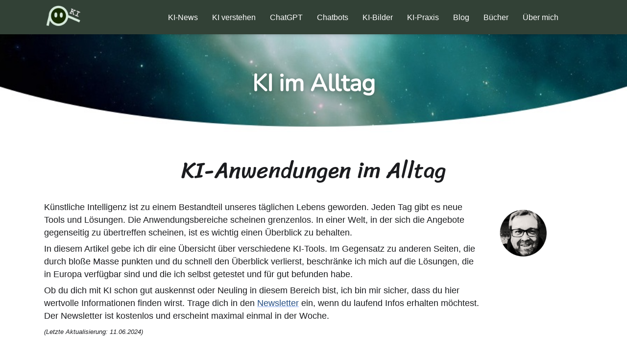

--- FILE ---
content_type: text/html; charset=UTF-8
request_url: https://www.ki-im-alltag.de/ki-produkte/
body_size: 13209
content:
<!DOCTYPE html>
<html lang="de">

<head>
      <meta charset="utf-8">
		<meta name="viewport" content="width=device-width, initial-scale=1">
		<meta name="description" content="Die besten KI-Tools für den Alltag. Von Chatbots über KI-generierter Musik bis hin zu KI-Videos und Suchmaschinen.">
		<title>KI-Anwendungen im Alltag - die besten Tools</title>
      <link rel="stylesheet" href="../styles/styles.css?v=20260121">
		<link rel="icon" href="../favicon.ico">
		<link rel="alternate" type="application/rss+xml" title="RSS" href="https://www.ki-im-alltag.de/rss.xml">
		<script src="../js/funktionen-pixelwo.js"></script>
		<script src = "../js/jquery.min.js"></script>
		<link rel="apple-touch-icon" sizes="57x57" href="/apple-icon-57x57.png">
<link rel="apple-touch-icon" sizes="60x60" href="/apple-icon-60x60.png">
<link rel="apple-touch-icon" sizes="72x72" href="/apple-icon-72x72.png">
<link rel="apple-touch-icon" sizes="76x76" href="/apple-icon-76x76.png">
<link rel="apple-touch-icon" sizes="114x114" href="/apple-icon-114x114.png">
<link rel="apple-touch-icon" sizes="120x120" href="/apple-icon-120x120.png">
<link rel="apple-touch-icon" sizes="144x144" href="/apple-icon-144x144.png">
<link rel="apple-touch-icon" sizes="152x152" href="/apple-icon-152x152.png">
<link rel="apple-touch-icon" sizes="180x180" href="/apple-icon-180x180.png">
<link rel="icon" type="image/png" sizes="192x192"  href="/android-icon-192x192.png">
<link rel="icon" type="image/png" sizes="32x32" href="/favicon-32x32.png">
<link rel="icon" type="image/png" sizes="96x96" href="/favicon-96x96.png">
<link rel="icon" type="image/png" sizes="16x16" href="/favicon-16x16.png">
<meta name="msapplication-TileColor" content="#ffffff">
<meta name="msapplication-TileImage" content="/ms-icon-144x144.png">
<meta name="theme-color" content="#ffffff">

<link rel="stylesheet" href="../css/lightbox.css?v1-00">
<script src="../js/lightbox.min.js"></script>		<meta property="og:type" content="article"><meta property="og:title" content="KI-Anwendungen im Alltag"><meta property="og:url" content="https://www.ki-im-alltag.de/ki-produkte/"><meta property="og:site_name" content="ki-im-alltag.de"><meta property="og:description" content="Eine Übersicht über aktuelle KI-Anwendungen, die du im Alltag verwenden kannst. Chat-GPT und weitere."><meta property="og:image" content="https://www.ki-im-alltag.de/images/header/ki-anwendungen.jpg"><style>.ubimage { background-image: url('/images/header/ki-anwendungen.jpg');}@media (min-width: 1200px) {.ubimage { background-image: url('/images/header/ki-anwendungen.jpg');}} </style></head>

<body>


	<div class="wrapper">
   <!-- NAV-MENU-START -->
   <div class="header-nav" id="header-nav">
      <div class="wrapper-nav container">
         <a href='/'><img src='/images/icons/ki-im-all.png' width='80' alt='Logo'></a>
         <div class="burger" id="burger">
            <span class="burger-line"></span>
            <span class="burger-line"></span>
            <span class="burger-line"></span>
         </div>
         <span class="overlay"></span>
         <nav class="navbar" id="navbar">
            <ul class="menu" id="menu">    
               <li class="menu-item"><a href="/news-ki/" class="menu-link">KI-News</a></li>
               <li class="menu-item"><a href="/kat-ki-allgemeinwissen/" class="menu-link">KI verstehen</a></li>
               <li class="menu-item"><a href="/kat-ki-chatgpt/" class="menu-link">ChatGPT</a></li>
               <li class="menu-item"><a href="/kat-ki-chat/" class="menu-link">Chatbots</a></li>
               <li class="menu-item"><a href="/kat-ki-bilder/" class="menu-link">KI-Bilder</a></li>
               <li class="menu-item"><a href="/kat-ki-praxis/" class="menu-link">KI-Praxis</a></li>
               <li class="menu-item"><a href="/blog/" class="menu-link">Blog</a></li>
            <li class="menu-item"><a href="/meine-buecher/" class="menu-link">Bücher</a></li>
            <li class="menu-item"><a href="/about-me/" class="menu-link">Über mich</a></li>
            </ul>
         </nav>
         </div>
      <!-- NAV-MENU-END -->
   </div>
</div>

<div class="headerabstand">
                     
</div><div id='PopupMenu2' class='popup2'><div class='popup-content2'><span class='close2'>&times;</span><div class='col-grid-popup grid3 back-dunkel'><div class='abstand10u'><p class='p-gross txt-hell abstand5 unterstrichen'>Inhalt</p><ul class='navigation-sub-2'><li><a href='#chatbots'>Chatbots</a></li><li><a href='#ki-bilder'>KI-Bilder</a></li><li><a href='#ki-suchmaschine'>KI-Suchmaschinen</a></li><li><a href='#entwickler'>KI für Entwickler</a></li><li><a href='#ki-musik'>KI-Musik</a></li><li><a href='#ki-video'>KI-Video</a></li></ul></div></div></div></div><div class='menu floating-menu keine-anzeige'><button id='myBtn2' title='Menüauswahl' class='mybutton-mobile'></button></div><div class='wrapper'><div id='menu-top' class='menu-top'></div></div><div class='hero-25'>
   <div class='hero-text'>KI im Alltag</div>
  <img src='/images/header/ki-header-25.jpg' alt='Banner Website KI-im-Alltag' fetchpriority='high' decoding='async' aria-hidden='true'>
</div><div class='abstand20ou'></div><div class='wrapper1200 '>
				<div class='gridboxtext'>
					<h1 class='txt-zentrieren'>KI-Anwendungen im Alltag</h1>
				</div>
			</div><div class='wrapper1200'><div class='gridbox grid2-5-1'><div class='vorwort'><p class='p-abstand'>Künstliche Intelligenz ist zu einem Bestandteil unseres täglichen Lebens geworden. Jeden Tag gibt es neue Tools und Lösungen. Die Anwendungsbereiche scheinen grenzenlos. In einer Welt, in der sich die Angebote gegenseitig zu übertreffen scheinen, ist es wichtig einen Überblick zu behalten.</p><p class='p-abstand'>In diesem Artikel gebe ich dir eine Übersicht über verschiedene KI-Tools. Im Gegensatz zu anderen Seiten, die durch bloße Masse punkten und du schnell den Überblick verlierst, beschränke ich mich auf die Lösungen, die in Europa verfügbar sind und die ich selbst getestet und für gut befunden habe.</p><p class='p-abstand'>Ob du dich mit KI schon gut auskennst oder Neuling in diesem Bereich bist, ich bin mir sicher, dass du hier wertvolle Informationen finden wirst. Trage dich in den <a href='/newsletter/'>Newsletter</a> ein, wenn du laufend Infos erhalten möchtest. Der Newsletter ist kostenlos und erscheint maximal einmal in der Woche.</p><i class='small-text'>(Letzte Aktualisierung: 11.06.2024)</i></div><div class='nur-desktop'><div class='abstand20ou'></div><img src='../images/icons/bfoto.png' width='100' alt='Foto'></div></div></div><div class='wrapper nur-desktop'><p class='p-abstand zentrieren abstand10lr'><b>Inhaltsverzeichnis</b></p><p class='txt-zentrieren abstand10lr'><a href='#chatbots'>Chatbots</a> | <a href='#ki-bilder'>KI-Bilder</a> | <a href='#ki-suchmaschine'>KI-Suchmaschinen</a> | <a href='#entwickler'>KI für Entwickler</a> | <a href='#ki-musik'>KI-Musik</a> | <a href='#ki-video'>KI-Video</a></p><div class='abstand20u'></div></div><div class='wrapper'><div class='gridboxtext'><p class='p-abstand'><b>Meine Bücher zum Thema KI:</b> Ob du gerade erst mit KI startest oder deine Routine mit praxisnahen Übungen verbessern möchtest – hier findest du das passende Buch.</p></div></div><div class='wrapper1200 back-hell-warm'><div class="blog-container"><div class='blog-grid2'><div class='blog-card'><a href='/w-amazon-buch/?anz=251025'><img class='card-thumb' src='../images/sonstiges/kia-ebook-251207.jpg' alt='Bild vom Buch'></a><div class='card-content'><div class='card-category'>Für Leser, die Zusammenhänge verstehen wollen</div><h2 class='card-title'>Buch: DU und die KI</h2>Ideal, wenn du wissen möchtest, wie KI funktioniert, was ChatGPT kann 
        und wie du die wichtigsten Funktionen sinnvoll im Alltag nutzt – ohne Vorwissen.<br><br><a href='/w-amazon-buch/?anz=251025' class='card-link'>Mehr zum Einsteigerbuch</a><br></div></div><div class='blog-card'><a href='/w-amazon-buch/?anz=buch28'><img class='card-thumb' src='../images/sonstiges/kia-ebook-28-251207.jpg' alt='Bild vom Buch'></a><div class='card-content'><div class='card-category'>ChatGPT-Produktivität in 28 Tagen</div><h2 class='card-title'>Buch: ChatGPT in kleinen Schritten</h2>Jeden Tag eine kleine, machbare Übung. So lernst du ChatGPT kennen. Für diejenigen, die sich nicht so viel mit der Theorie beschäftigen wollen. Aber auch gleich starten möchten. <br><br><a href='/w-amazon-buch/?anz=buch28' class='card-link'>Mehr zum Buch</a><br></div></div></div></div></div>
<div class='abstand50ou'></div><div class='wrapper'>
				<div class='abstand20ou'>
				</div>
				<hr>
				<div class='abstand20ou'></div>
			</div><div id='chatbots'></div><br><div class='wrapper'>
				<div class='gridboxtext'>
					<h2 class='ueberschrift-hintergrund'>Chatbots: Mit der KI kommunizieren</h2>
				</div>
			</div>
			<br><div class='wrapper'><div class='zentrieren abstand20ou'><div class=''><picture><source media='(min-width:820px) and (max-width: 960px)' srcset='../images/icons/resp/roboter-sticker-w960.jpg'><source media='(max-width: 820px)' srcset='../images/icons/resp/roboter-sticker-w820.jpg'><source media='(min-width: 601px) and (max-width: 768px)' srcset='../images/icons/resp/roboter-sticker-w768.jpg'><source media='(max-width: 600px)' srcset='../images/icons/resp/roboter-sticker-w600.jpg'><source media='(max-width: 350px)' srcset='../images/icons/resp/roboter-sticker-w320.jpg'><img class='' src='../images/icons/roboter-sticker.jpg' alt='Roboter mit Sonnenbrille' width='200'></picture></div></div></div><div class='wrapper'><div class='gridboxtext'><p class='p-abstand'>Ein Chatbot ist ein Computerprogramm, das die Fähigkeit besitzt, menschenähnliche Konversationen zu führen. Durch den Einsatz von Künstlicher Intelligenz (KI) und Natural Language Processing (NLP) können Chatbots Benutzeranfragen verstehen und darauf reagieren, sei es durch Text- oder Sprachausgabe. Mittlerweile gibt es eine Menge an Chatbots. Da verliert man leicht den Überblick. Hier sind meine Favoriten.</p></div></div><div class='wrapper'><div class='gridboxtext'><p class='p-abstand'>Es gibt noch einige gute Chatbots mehr. Wenn du noch weitere kennenlernen möchtest, schau dir meine Liste über die <a href='/chatbot-kostenlos/'>kostenlosen Chatbots</a> an.</p></div></div><div class='wrapper'><div class='abstand20ou'></div><div class='gridbox0 grid2-1-1'><div class='rahmen abstand20 back-blau-hell'><h3>ChatGPT</h3><p>Der Hype um Chatbots begann mit ChatGPT. Zu Beginn war ChatGPT kostenlos verfügbar und erhielt schnell große Aufmerksamkeit. Im Laufe der Zeit wurden immer mehr Funktionen hinzugefügt, und schließlich wurde auch eine kostenpflichtige Abo-Variante eingeführt.<br><br>&#10149; <a href='/chat-gpt/'>Mehr über ChatGPT erfahren ...</a><br><br></div><div class='rahmen content-zentrieren abstand20'><b>Zielgruppe</b><p class='p-abstand'>Nutzung im Alltag, aber auch beruflich</p><b>Besonderheiten</b><p class='p-abstand'>Sehr populär mit vielen Funktionen.</p><b>Kosten</b><p class='p-abstand'>Du kannst es kostenlos mit einigen Limitierungen nutzen oder die volle Funktionsbandbreite im Abo-Modell.</p><p><b>Meine Bewertung</b>: <span style='color: var(--backnav)'>&starf; &starf; &starf; &starf; &starf; </span></p></div></div><div class='abstand20ou'></div><div class='gridbox0 grid2-1-1'><div class='rahmen abstand20 back-tipp-farbe'><h3>Claude</h3><p>Claude ist erst eine ganze Weile nach den anderen Chatbots in Europa erschienen. Wenn man den Tests glauben will, so ist der Chatbot sehr leistungsfähig und mit ChatGPT vergleichbar. Wie bei den anderen auch, gibt es ihn als Abo-Modell und als kostenlose Version.<br><br>&#10149; <a href='/claude/'>Mehr über Claude erfahren ...</a><br><br></div><div class='rahmen content-zentrieren abstand20'><b>Zielgruppe</b><p class='p-abstand'>Alle die, die einen leistungsfähigen Chatbot suchen.</p><b>Besonderheiten</b><p class='p-abstand'>Die Abo-Variante nutzt ein leistungsfähigeres Modell im Vergleich zur kostenlosen Option.</p><b>Kosten</b><p class='p-abstand'>Kostenlos, aber auch als Abo-Modell verfügbar</p><p><b>Meine Bewertung</b>: <span style='color: var(--backnav)'>&starf; &starf; &starf; &starf; &star; </span></p></div></div><div class='abstand20ou'></div><div class='gridbox0 grid2-1-1'><div class='rahmen abstand20 back-hell-kalt'><h3>Google Gemini</h3><p>Google Gemini ist ein Projekt von Google. Google sah sich offenbar gezwungen, dem Erfolg von ChatGPT entgegenzuwirken. Gemini basiert auf einer Reihe von Sprachmodellen, die von Google AI entwickelt wurden. Die genauen Details der verwendeten Modelle sind allerdings nicht bekannt. Die Qualität der Antworten ist zumindest in der kostenpflichtigen Version ähnlich der von ChatGPT. Auch die Kosten sind fast gleich.<br><br>&#10149; <a href='/google-bard/'>Mehr über Google Gemini erfahren ...</a><br><br></div><div class='rahmen content-zentrieren abstand20'><b>Zielgruppe</b><p class='p-abstand'>Privatpersonen, aber auch Unternehmen</p><b>Besonderheiten</b><p class='p-abstand'>Quellenangaben in den Suchergebnissen, einige Funktionen.</p><b>Kosten</b><p class='p-abstand'>Kostenlos, aber auch als Abo-Modell verfügbar</p><p><b>Meine Bewertung</b>: <span style='color: var(--backnav)'>&starf; &starf; &starf; &starf; &star; </span></p></div></div><div class='abstand20ou'></div><div class='gridbox0 grid2-1-1'><div class='rahmen abstand20 back-blau-hell'><h3>Microsoft Copilot</h3><p>Auch Microsoft hat die KI im Gepäck. Der Chatbot basiert auf dem gleichen Modell wie ChatGPT. Allerdings werden die Ergebnisse meist etwas anders angezeigt. Auch die Integration in die Office Programme ist ein Alleinstellungsmerkmal.<br><br>&#10149; <a href='/copilot-uebersicht/'>Mehr über Copilot erfahren ...</a><br><br></div><div class='rahmen content-zentrieren abstand20'><b>Zielgruppe</b><p class='p-abstand'>Privatpersonen, aber auch Unternehmen. Die Unternehmenslizenz ist etwas teurer. Es gibt allerdings auch eine Team-Version.</p><b>Besonderheiten</b><p class='p-abstand'>Microsoft Office Integration</p><b>Kosten</b><p class='p-abstand'>Kostenlos und als Abo-Modell erhältlich. Die Kosten für Privatpersonen entsprechen denen von Gemini und ChatGPT.</p><p><b>Meine Bewertung</b>: <span style='color: var(--backnav)'>&starf; &starf; &starf; &starf; &star; </span></p></div></div><div class='abstand20ou'></div></div><div class='abstand10ou'></div><div class='wrapper zentrieren'><p class='abstand20'><b>Weitere Themen: </b><a class='dunkel' href='#chatbots'>Chatbots</a> - <a class='dunkel' href='#ki-bilder'>KI-Bilder</a> - <a class='dunkel' href='#ki-suchmaschine'>KI-Suchmaschinen</a> - <a class='dunkel' href='#entwickler'>KI für Entwickler</a> - <a class='dunkel' href='#ki-musik'>KI-Musik</a> - <a class='dunkel' href='#ki-video'>KI-Video</a></p><div class='abstand50u'></div></div><div class='wrapper'>
				<div class='abstand20ou'>
				</div>
				<hr>
				<div class='abstand50ou'></div>
			</div><div id='ki-bilder'></div><br><div class='wrapper'>
				<div class='gridboxtext'>
					<h2 class='ueberschrift-hintergrund'>KI, Bilder und Fotos erstellen oder bearbeiten</h2>
				</div>
			</div>
			<br><div class='wrapper'><div class='zentrieren abstand20ou'><div class=''><picture><source media='(min-width:820px) and (max-width: 960px)' srcset='../images/icons/resp/robot-painting-1-w960.jpg'><source media='(max-width: 820px)' srcset='../images/icons/resp/robot-painting-1-w820.jpg'><source media='(min-width: 601px) and (max-width: 768px)' srcset='../images/icons/resp/robot-painting-1-w768.jpg'><source media='(max-width: 600px)' srcset='../images/icons/resp/robot-painting-1-w600.jpg'><source media='(max-width: 350px)' srcset='../images/icons/resp/robot-painting-1-w320.jpg'><img class='' src='../images/icons/robot-painting-1.jpg' alt='Roboter malt' width='200'></picture></div></div></div><div class='wrapper'><div class='gridboxtext'><p class='p-abstand'>Die Fortschritte der KI sind besonders in der Welt Bildbearbeitung und -generierung zu erkennen. Von der automatischen Verbesserung deiner Urlaubsfotos bis hin zur Erstellung von vermeintlichen Kunstwerken. In diesem Abschnitt zeige ich dir verschiedene KI-Anwendungen, die dir helfen, Bilder und Fotos zu bearbeiten oder komplett neu zu erstellen.</p></div></div><div class='wrapper'><div class='abstand20ou'></div><div class='gridbox0 grid2-1-1'><div class='rahmen abstand20 back-blau-hell'><h3>Canva Dream Lab</h3><p>Canva existiert seit über 10 Jahren und bietet eine Vielzahl von Funktionen und Möglichkeiten. Die Plattform wurde entwickelt, um alle Arten von Medien zu gestalten, sei es ein Werbebanner, ein Dokument oder sogar ein Video. Darüber hinaus kannst du mit Dream Lab KI-generierte Bilder erstellen und direkt in deine Projekte integrieren.<br><br>Mehr Infos zum Dream Lab von Canva in meinem Artikel. &#10149; <a href='/canva-dream-lab/' target='_self'>Canva Dream Lab: KI-Bilder</a><br><br></div><div class='rahmen content-zentrieren abstand20'><b>Zielgruppe</b><p class='p-abstand'>Alle die, die KI-Bilder generieren möchten.</p><b>Besonderheiten</b><p class='p-abstand'>Sehr viele Funktionen, die über die reine KI-Bildgenerierung hinaus gehen.</p><b>Kosten</b><p class='p-abstand'>Eingeschränkt kostenlos nutzbar. Wenn du alle Funktionen haben möchtest, musst du ein Abo abschließen.</p><p><b>Meine Bewertung</b>: <span style='color: var(--backnav)'>&starf; &starf; &starf; &starf; &star; </span></p></div></div><div class='abstand20ou'></div><div class='gridbox0 grid2-1-1'><div class='rahmen abstand20 back-tipp-farbe'><h3>DALL-E</h3><p>Bilder mit DALL-E kannst du über ChatGPT erzeugen. Allerdings nur in der Abo-Variante. Kostenlos geht es hingegen mit dem Microsoft Designer. Die Bildqualität ist gut.<br><br>&#10149; <a href='/chatgpt-dalle-3/' target='_self'>ChatGPT und DALL-E</a><br><br></div><div class='rahmen content-zentrieren abstand20'><b>Zielgruppe</b><p class='p-abstand'>Nutzung im Alltag, aber auch beruflich</p><b>Besonderheiten</b><p class='p-abstand'>Künstlich generierte Bilder, lizenzfrei</p><b>Kosten</b><p class='p-abstand'>Bei Nutzung über ChatGPT hast du die Abo-Kosten, kannst aber darüber hinaus den Chatbot nutzen. Bei Microsoft sind einige Bilder pro Tag kostenfrei generierbar.</p><p><b>Meine Bewertung</b>: <span style='color: var(--backnav)'>&starf; &starf; &starf; &star; &star; </span></p></div></div><div class='abstand20ou'></div><div class='gridbox0 grid2-1-1'><div class='rahmen abstand20 back-hell-kalt'><h3>DreamStudio</h3><p>Online KI-Bilder generieren. Genutzt wird die KI-Technologie von Stable Diffusion. Du kannst aber auch verschiedene sogenannte Modelle zum Erstellen auswählen. Die Bilder kannst du dir über den Browser generieren lassen.<br><br>&#10149; <a href='https://legacy.dreamstudio.ai/' target='_blank'>Dreamstudio.ai</a><br><br></div><div class='rahmen content-zentrieren abstand20'><b>Zielgruppe</b><p class='p-abstand'>Jeder, der gerne KI-Bilder generieren möchte</p><b>Besonderheiten</b><p class='p-abstand'>Umfangreiche Suchmaschine</p><b>Kosten</b><p class='p-abstand'>12 Euro für ungefähr 5.000 Bilder. Abrechnung nach internen Credits.</p><p><b>Meine Bewertung</b>: <span style='color: var(--backnav)'>&starf; &starf; &starf; &starf; &star; </span></p></div></div><div class='abstand20ou'></div><div class='gridbox0 grid2-1-1'><div class='rahmen abstand20 back-blau-hell'><h3>Lexica</h3><p>KI-Bilder auf Basis von Stable Diffusion oder Lexica Aperture generieren. Zusätzlich kannst du eine Stable Diffusion Suchmaschine benutzen und dir Fotos, Bilder und Themen anzeigen lassen. Sehr hilfreich.<br><br>&#10149; <a href='https://lexica.art' target='_blank'>lexica.art</a><br><br></div><div class='rahmen content-zentrieren abstand20'><b>Zielgruppe</b><p class='p-abstand'>Jeder, der gerne KI-Bilder generieren möchte</p><b>Besonderheiten</b><p class='p-abstand'>Umfangreiche Suchmaschine</p><b>Kosten</b><p class='p-abstand'>Ab 8 Euro im Monat</p><p><b>Meine Bewertung</b>: <span style='color: var(--backnav)'>&starf; &starf; &starf; &starf; &star; </span></p></div></div><div class='abstand20ou'></div><div class='gridbox0 grid2-1-1'><div class='rahmen abstand20 back-tipp-farbe'><h3>Microsoft Designer</h3><p>Möchtest du deine Präsentationen oder Social Media Beiträge eindrucksvoll gestalten? Mit dem Microsoft Designer und seiner künstlichen Intelligenz kannst du ein Design im Handumdrehen erstellen. Der Microsoft Designer analysiert den Inhalt und schlägt dir passende Layouts, Farben, Schriftarten und Bilder vor. Du kannst aus einer Vielzahl von Vorlagen wählen oder eigene Brands / Stile einbringen. Egal ob du eine Geschäftspräsentation, ein Schulprojekt oder eine persönliche Geschichte erzählen willst, der Microsoft Designer kann dir dabei helfen.<br><br>Mehr zum  &#10149; <a href='../blog-microsoft-designer-ai/' target='_blank'>Microsoft Designer</a><br><br></div><div class='rahmen content-zentrieren abstand20'><b>Zielgruppe</b><p class='p-abstand'>Jeder, der Designs erstellen möchte</p><b>Besonderheiten</b><p class='p-abstand'>Einfach zu bedienen. Wird später noch in Microsoft 365 integriert.</p><b>Kosten</b><p class='p-abstand'>Kostenlos</p><p><b>Meine Bewertung</b>: <span style='color: var(--backnav)'>&starf; &starf; &starf; &starf; &star; </span></p></div></div><div class='abstand20ou'></div><div class='gridbox0 grid2-1-1'><div class='rahmen abstand20 back-hell-kalt'><h3>Midjourney</h3><p>Midjourney ist ein Bildgenerator, der künstliche Bilder erzeugt. Die Software läuft zur Zeit mit der Anwendung <b>Discord</b>. Sie ist kostenpflichtig. Die Qualität der Bilder ist sehr gut.<br><br>&#10149; <a href='/midjourney/' target='_self'>Mehr über Midjourney erfahren ...</a><br><br></div><div class='rahmen content-zentrieren abstand20'><b>Zielgruppe</b><p class='p-abstand'>Nutzung im Alltag, aber auch beruflich</p><b>Besonderheiten</b><p class='p-abstand'>Künstliche, lizenzfreie Bilder. Man benötigt zur Kommunikation mit der Software einen <b>Discord</b> Account.</p><b>Kosten</b><p class='p-abstand'>Kostenpflichtig. Kein Testaccount möglich.</p><p><b>Meine Bewertung</b>: <span style='color: var(--backnav)'>&starf; &starf; &starf; &starf; &star; </span></p></div></div><div class='abstand20ou'></div><div class='gridbox0 grid2-1-1'><div class='rahmen abstand20 back-blau-hell'><h3>Reve Ai</h3><p>Ich bin auf Reve.art gestoßen, als ich Bilder mit Text generieren wollte. Das ist mit vielen KI-Bildgeneratoren nicht möglich. Die Ergebnisse von Reve waren aber sehr gut. Der Anbieter Reve.ai ist ein Start-up-Unternehmen in Kalifornien. Nach einer Registrierung kannst du kostenlos Bilder generieren, die wirklich gut sind. Zumindest haben sie mir gefallen. Ich bin gespannt, was aus diesem kleinen Start-up wird.<br><br>&#10149; <a href='https://preview.reve.art/app' target='_blank'>Seite von Reve.art</a><br><br></div><div class='rahmen content-zentrieren abstand20'><b>Zielgruppe</b><p class='p-abstand'>Jeder, der gerne mal KI-Bilder erstellen möchte</p><b>Besonderheiten</b><p class='p-abstand'>Texte auf den Bildern werden gut dargestellt.</p><b>Kosten</b><p class='p-abstand'>Kostenlose Nutzung begrenzt möglich. Darüber hinaus kann man sogenannte Credits dazu kaufen. Das fängt bei 5 Dollar an.</p><p><b>Meine Bewertung</b>: <span style='color: var(--backnav)'>&starf; &starf; &starf; &starf; &star; </span></p></div></div><div class='abstand20ou'></div></div><div class='abstand10ou'></div><div class='wrapper zentrieren'><p class='abstand20'><b>Weitere Themen: </b><a class='dunkel' href='#chatbots'>Chatbots</a> - <a class='dunkel' href='#ki-bilder'>KI-Bilder</a> - <a class='dunkel' href='#ki-suchmaschine'>KI-Suchmaschinen</a> - <a class='dunkel' href='#entwickler'>KI für Entwickler</a> - <a class='dunkel' href='#ki-musik'>KI-Musik</a> - <a class='dunkel' href='#ki-video'>KI-Video</a></p><div class='abstand50u'></div></div><div id='ki-suchmaschine'></div><div class='wrapper'>
				<div class='abstand20ou'>
				</div>
				<hr>
				<div class='abstand50ou'></div>
			</div><br><div class='wrapper'>
				<div class='gridboxtext'>
					<h2 class='ueberschrift-hintergrund'>Suchmaschinen mit künstlicher Intelligenz</h2>
				</div>
			</div>
			<br><div class='wrapper'><div class='zentrieren abstand20ou'><div class=''><picture><source media='(min-width:820px) and (max-width: 960px)' srcset='../images/icons/resp/robot-searching-w960.jpg'><source media='(max-width: 820px)' srcset='../images/icons/resp/robot-searching-w820.jpg'><source media='(min-width: 601px) and (max-width: 768px)' srcset='../images/icons/resp/robot-searching-w768.jpg'><source media='(max-width: 600px)' srcset='../images/icons/resp/robot-searching-w600.jpg'><source media='(max-width: 350px)' srcset='../images/icons/resp/robot-searching-w320.jpg'><img class='' src='../images/icons/robot-searching.jpg' alt='Roboter sucht etwas' width='200'></picture></div></div></div><div class='wrapper'><div class='gridboxtext'><p class='p-abstand'>Die Art und Weise, wie wir im Internet suchen und Informationen finden, hat sich durch den Einsatz von Künstlicher Intelligenz verändert. Moderne Suchmaschinen nutzen KI, um nicht nur präzisere Suchergebnisse zu liefern, sondern auch um auf eine natürlichere und interaktive Weise zu kommunizieren. Diese KI-Suchmaschinen können komplexe Fragen verstehen, kontextbasierte Antworten geben und personalisierte Suchergebnisse bieten. In diesem Abschnitt stelle ich dir meine Favoriten KI-gestützten Suchmaschinen vor.</p></div></div><div class='wrapper'><div class='abstand20ou'></div><div class='gridbox0 grid2-1-1'><div class='rahmen abstand20 back-blau-hell'><h3>Bing - Suchmaschine mit künstlicher Intelligenz</h3><p>Eine der ersten Suchmaschinen, die die künstliche Intelligenz integriert hat. Nicht im Hintergrund, sondern mit Chat, Fragen und Antworten. So sieht die Zukunft der Suchmaschinen aus, vermute ich.<br><br>&#10149; <a href='/bing/' target='_self'>Mehr über Bing erfahren ...</a><br><br></div><div class='rahmen content-zentrieren abstand20'><b>Zielgruppe</b><p class='p-abstand'>Klassische Suchmaschine mit der Möglichkeit im Chat Fragen beantworten zu lassen</p><b>Besonderheiten</b><p class='p-abstand'>Suchmaschine und die Einbindung der künstlichen Intelligenz</p><b>Entwicklungsstand</b><p class='p-abstand'>Kostenlose Nutzung.</p><p><b>Meine Bewertung</b>: <span style='color: var(--backnav)'>&starf; &starf; &starf; &star; &star; </span></p></div></div><div class='abstand20ou'></div><div class='gridbox0 grid2-1-1'><div class='rahmen abstand20 back-tipp-farbe'><h3>Duck.ai - Chatbot der Suchmaschine DuckDuckGo</h3><p>DuckDuckGo ist eine alternative Suchmaschine, die besonderen Wert auf den Schutz persönlicher Daten legt. Der KI-Chat namens Duck.ai folgt diesem Konzept und verspricht, deine Daten nicht weiterzugeben. Du kannst zwischen verschiedenen Sprachmodellen wählen.<br><br>Mehr über Duck.ai:  &#10149; <a href='/duckduckgo-ai/' target='_self'>Duck.ai: Schutz persönlicher Daten</a><br><br></div><div class='rahmen content-zentrieren abstand20'><b>Zielgruppe</b><p class='p-abstand'>Alle, die chatten möchten</p><b>Besonderheiten</b><p class='p-abstand'>Der Schutz deiner Daten wird besonders beachtet. Die Chatverläufe kannst du lokal speichern.</p><b>Entwicklungsstand</b><p class='p-abstand'>Kostenlose Nutzung</p><p><b>Meine Bewertung</b>: <span style='color: var(--backnav)'>&starf; &starf; &starf; &star; &star; </span></p></div></div><div class='abstand20ou'></div><div class='gridbox0 grid2-1-1'><div class='rahmen abstand20 back-hell-kalt'><h3>perplexity - Chatbot und alternative Suchmaschine</h3><p>Perplexity verknüpft die Eigenschaften eines Chatbots mit denen einer Suchmaschine. Dabei nutzt das System künstliche Intelligenz, um die Absicht und den Kontext deiner Anfragen zu analysieren und darauf basierend passende Antworten zu generieren. Und das funktioniert erstaunlich gut.<br><br>Sieht so die Zukunft der Suchmaschinen aus?<br><br>Mehr über Perplexity:  &#10149; <a href='/perplexity/' target='_self'>Perplexity: Chatbot und alternative Suchmaschine</a><br><br></div><div class='rahmen content-zentrieren abstand20'><b>Zielgruppe</b><p class='p-abstand'>Alle, die etwas suchen oder chatten wollen</p><b>Besonderheiten</b><p class='p-abstand'>Chatbot und Suchmaschine mit Quellenangaben und vielen Anwendungsmöglichkeiten</p><b>Entwicklungsstand</b><p class='p-abstand'>Kostenlose Nutzung</p><p><b>Meine Bewertung</b>: <span style='color: var(--backnav)'>&starf; &starf; &starf; &starf; &starf; </span></p></div></div><div class='abstand20ou'></div><div class='gridbox0 grid2-1-1'><div class='rahmen abstand20 back-blau-hell'><h3>you.com - Alternative Suchmaschine</h3><p>You.com ist eine neue Suchmaschine, die den Fokus auf Vertrauen, Datenschutz und Benutzerfreundlichkeit legt. Durch die Integration von KI und über 100 Such-Apps hast du viele Möglichkeiten, die Suchmaschine zu nutzen. <br><br>&#10149; <a href='/you-com-suchmaschine/' target='_blank'>Mehr über you.com ...</a><br><br></div><div class='rahmen content-zentrieren abstand20'><b>Zielgruppe</b><p class='p-abstand'>Leute, die im Internet etwas suchen und gerne neue Dinge ausprobieren</p><b>Besonderheiten</b><p class='p-abstand'>Suchmaschine mit KI und Datenschutzanspruch</p><b>Entwicklungsstand</b><p class='p-abstand'>Kostenlose Nutzung. Es gibt aber auch ein Abo-Modell</p><p><b>Meine Bewertung</b>: <span style='color: var(--backnav)'>&starf; &starf; &star; &star; &star; </span></p></div></div><div class='abstand20ou'></div></div><div class='abstand10ou'></div><div class='wrapper zentrieren'><p class='abstand20'><b>Weitere Themen: </b><a class='dunkel' href='#chatbots'>Chatbots</a> - <a class='dunkel' href='#ki-bilder'>KI-Bilder</a> - <a class='dunkel' href='#ki-suchmaschine'>KI-Suchmaschinen</a> - <a class='dunkel' href='#entwickler'>KI für Entwickler</a> - <a class='dunkel' href='#ki-musik'>KI-Musik</a> - <a class='dunkel' href='#ki-video'>KI-Video</a></p><div class='abstand50u'></div></div><div id='ki-musik'></div><div class='wrapper'>
				<div class='abstand20ou'>
				</div>
				<hr>
				<div class='abstand50ou'></div>
			</div><br><div class='wrapper'>
				<div class='gridboxtext'>
					<h2 class='ueberschrift-hintergrund'>Mit Hilfe der KI Musik komponieren</h2>
				</div>
			</div>
			<br><div class='wrapper'><div class='zentrieren abstand20ou'><div class=''><picture><source media='(min-width:820px) and (max-width: 960px)' srcset='../images/icons/resp/robot-music-02-w960.jpg'><source media='(max-width: 820px)' srcset='../images/icons/resp/robot-music-02-w820.jpg'><source media='(min-width: 601px) and (max-width: 768px)' srcset='../images/icons/resp/robot-music-02-w768.jpg'><source media='(max-width: 600px)' srcset='../images/icons/resp/robot-music-02-w600.jpg'><source media='(max-width: 350px)' srcset='../images/icons/resp/robot-music-02-w320.jpg'><img class='' src='../images/icons/robot-music-02.jpg' alt='Roboter und Gitarre' width='200'></picture></div></div></div><div class='wrapper'><div class='gridboxtext'><p class='p-abstand'>Die Musikindustrie erlebt eine starke Veränderung durch den Einsatz von Künstlicher Intelligenz. Auch wenn du die Musikstücke, die mit der KI erstellt wurden, erkennen kannst, wird sich das in naher Zukunft verändern. Mit diesen Programmen kannst du in kurzer Zeit Musikstücke generieren und Gesang hinzufügen. </p></div></div><div class='wrapper'><div class='abstand20ou'></div><div class='gridbox0 grid2-1-1'><div class='rahmen abstand20 back-blau-hell'><h3>udio: KI-Musik mit Gesang generieren</h3><p>Mit udio.com erstellst du durch einen Prompt deine eigenen KI-Musikstücke. Kostenlos und in guter Qualität. Wenn auch noch ein wenig Luft nach oben ist. Meine Erfahrung, Song Beispiele und ein kurzer Überblick über die Funktion findest du in meinem Artikel.<br><br>Mehr über udio findest du in meinem Artikel:  &#10149; <a href='/blog/20240411.php '>udio.com: KI-Musik kostenlos erstellen</a><br><br></div><div class='rahmen content-zentrieren abstand20'><b>Zielgruppe</b><p class='p-abstand'>Jeder, der gerne einmal einen Song erstellen möchte</p><b>Besonderheiten</b><p class='p-abstand'>Du kannst nicht nur die Musik komponieren lassen, sondern auch den Text erstellen. Oder du gibst deinen eigenen Songtext ein.</p><b>Nutzung</b><p class='p-abstand'>Kostenlos. </p><p><b>Meine Bewertung</b>: <span style='color: var(--backnav)'>&starf; &starf; &starf; &starf; &star; </span></p></div></div><div class='abstand20ou'></div><div class='gridbox0 grid2-1-1'><div class='rahmen abstand20 back-tipp-farbe'><h3>suno.ai: Eigene Musikstücke komponieren lassen</h3><p>suno.ai ist ein KI-Musikgenerator. Du kannst dir Musikstücke nach deinen Wünschen erstellen lassen. Sogar mit einem entsprechenden Songtext. Die Qualität der Songs ist gut.<br><br>&#10149; <a href='https://suno.com/'>Website von suno</a><br><br></div><div class='rahmen content-zentrieren abstand20'><b>Zielgruppe</b><p class='p-abstand'>Jeder kann hier Songs erstellen</p><b>Besonderheiten</b><p class='p-abstand'>Gute Qualität der generierten Songs mit Gesang.</p><b>Nutzung</b><p class='p-abstand'>Kostenlos.</p><p><b>Meine Bewertung</b>: <span style='color: var(--backnav)'>&starf; &starf; &starf; &starf; &star; </span></p></div></div><div class='abstand20ou'></div><div class='gridbox0 grid2-1-1'><div class='rahmen abstand20 back-hell-kalt'><h3>Stable Audio: KI-Musik kostenlos generieren</h3><p>Du kannst mit Stable Audio Musikstücke generieren lassen. Allerdings ohne Gesang. Ich finde die Qualität allerdings nicht so gut. Aber vielleicht gefallen dir die Ergebnisse besser.<br><br>&#10149; <a href='/blog/20240404.php'>Mehr über Stable Audio lesen ...</a><br><br></div><div class='rahmen content-zentrieren abstand20'><b>Zielgruppe</b><p class='p-abstand'>Musikliebhaber, die selbst mal etwas komponieren lassen möchten</p><b>Besonderheiten</b><p class='p-abstand'>Kein Gesang möglich. Bis zu 3 Minuten lange Musikstücke.</p><b>Nutzung</b><p class='p-abstand'>Kostenlos.</p><p><b>Meine Bewertung</b>: <span style='color: var(--backnav)'>&starf; &starf; &star; &star; &star; </span></p></div></div><div class='abstand20ou'></div></div><div class='abstand10ou'></div><div class='wrapper zentrieren'><p class='abstand20'><b>Weitere Themen: </b><a class='dunkel' href='#chatbots'>Chatbots</a> - <a class='dunkel' href='#ki-bilder'>KI-Bilder</a> - <a class='dunkel' href='#ki-suchmaschine'>KI-Suchmaschinen</a> - <a class='dunkel' href='#entwickler'>KI für Entwickler</a> - <a class='dunkel' href='#ki-musik'>KI-Musik</a> - <a class='dunkel' href='#ki-video'>KI-Video</a></p><div class='abstand50u'></div></div><div id='ki-video'></div><div class='wrapper'>
				<div class='abstand20ou'>
				</div>
				<hr>
				<div class='abstand50ou'></div>
			</div><br><div class='wrapper'>
				<div class='gridboxtext'>
					<h2 class='ueberschrift-hintergrund'>Videos mit der KI erstellen und bearbeiten</h2>
				</div>
			</div>
			<br><div class='wrapper'><div class='zentrieren abstand20ou'><div class=''><picture><source media='(min-width:820px) and (max-width: 960px)' srcset='../images/icons/resp/robot-camera-w960.jpg'><source media='(max-width: 820px)' srcset='../images/icons/resp/robot-camera-w820.jpg'><source media='(min-width: 601px) and (max-width: 768px)' srcset='../images/icons/resp/robot-camera-w768.jpg'><source media='(max-width: 600px)' srcset='../images/icons/resp/robot-camera-w600.jpg'><source media='(max-width: 350px)' srcset='../images/icons/resp/robot-camera-w320.jpg'><img class='' src='../images/icons/robot-camera.jpg' alt='Roboter und Gitarre' width='200'></picture></div></div></div><div class='wrapper'><div class='gridboxtext'><p class='p-abstand'>Die Videoproduktion ist dabei, sich durch den Einsatz von KI zu verändern. Was früher Stunden an Bearbeitung und spezielles Fachwissen erforderte, kann heute mit KI-Tools in kürzester Zeit realisiert werden. Allerdings sieht man es den Videos an, dass sie von der KI erzeugt wurden. Aber wie lange noch? Ich bin beeindruckt, was jetzt schon möglich ist.</p></div></div><div class='wrapper'><div class='abstand20ou'></div><div class='gridbox0 grid2-1-1'><div class='rahmen abstand20 back-blau-hell'><h3>HeyGen - KI-Videoerstellung</h3><p>HeyGen ist eine cloudbasierte KI-Plattform, die Text in Videos umwandelt. Es gibt eine umfangreiche Bibliothek realistischer Avatare, die deinen eingegebenen Text lippensyncron sprechen.  Auch die Bewegungen der Avatare sind gut gemacht. In meinem verlinkten Artikel findest du Beispiele und kannst dir ein Bild davon machen.<br><br>&#10149; <a href='/video-ki-avatar/' target='_self'>Mehr über KI-Videoerstellung erfahren ...</a><br><br></div><div class='rahmen content-zentrieren abstand20'><b>Besonderheiten</b><p class='p-abstand'>Du kannst in der kostenlosen Version bereits ein kurzes Video erstellen. Es gibt Avatare, die du nutzen kannst.</p><b>Qualität</b><p class='p-abstand'>Die Videos sind gut, allerdings immer noch als KI-Erzeugnis erkennbar. Der eingegebene Text wird in Sprache umgewandelt.</p><p><b>Meine Bewertung</b>: <span style='color: var(--backnav)'>&starf; &starf; &starf; &starf; &star; </span></p></div></div><div class='abstand20ou'></div><div class='gridbox0 grid2-1-1'><div class='rahmen abstand20 back-tipp-farbe'><h3>Sora von OpenAI</h3><p>Sora ist ein KI-Video-Generator von OpenAI, dem Anbieter von ChatGPT. Es ist eine eigenständige Anwendung, für die du aber einen ChatGPT-Account benötigst. Du kannst kurze Videoclips erstellen und auch Videos bearbeiten. Die Qualität der Videos ist gut, aber die Anzahl, die du erstellen kannst, ist begrenzt.<br><br>&#10149; <a href='/sora-ki-video/' target='_self'>Mehr über Sora erfahren ...</a><br><br></div><div class='rahmen content-zentrieren abstand20'><b>Besonderheiten</b><p class='p-abstand'>Die Nutzung ist im ChatGPT Abo enthalten.</p><b>Qualität</b><p class='p-abstand'>Gute Videoqualität mit einigen Einstellmöglichkeiten, was Format und Auflösung angeht.</p><b>Wichtig zu wissen</b><p class='p-abstand'>Bei einem Plus-Abo kannst du zur Zeit nur maximal 16 Videos im Monat erstellen. Das Pro-Abo bietet da mehr, kostet allerdings auch 200 Euro im Monat.</p><p><b>Meine Bewertung</b>: <span style='color: var(--backnav)'>&starf; &starf; &starf; &star; &star; </span></p></div></div><div class='abstand20ou'></div><div class='gridbox0 grid2-1-1'><div class='rahmen abstand20 back-hell-kalt'><h3>Adobe Firefly KI-Videos</h3><p>Mit Adobe Firefly kannst du nicht nur KI-Bilder erzeugen und bearbeiten, sondern auch KI-Videoclips erstellen. Einige Versuche sind kostenlos, ansonsten brauchst du ein kostenpflichtiges Abonnement. Die Trainingsdaten basieren auf lizenzierten Inhalten. Die Ergebnisse haben mich nicht überzeugt.<br><br>&#10149; <a href='/adobe-firefly-video/' target='_self'>Mehr über Adobe Firefly ...</a><br><br></div><div class='rahmen content-zentrieren abstand20'><b>Besonderheiten</b><p class='p-abstand'>Verwendung lizenzierter Daten und damit kommerzieller Einsatz möglich.</p><b>Qualität</b><p class='p-abstand'>Einige Einstellmöglichkeiten. Bildqualität gut.</p><b>Wichtig zu wissen</b><p class='p-abstand'>Die Nutzung kostet Credits, die du im monatlichen kostenpflichtigen Abonnement erhältst.</p><p><b>Meine Bewertung</b>: <span style='color: var(--backnav)'>&starf; &starf; &starf; &star; &star; </span></p></div></div><div class='abstand20ou'></div></div><div class='abstand10ou'></div><div class='wrapper zentrieren'><p class='abstand20'><b>Weitere Themen: </b><a class='dunkel' href='#chatbots'>Chatbots</a> - <a class='dunkel' href='#ki-bilder'>KI-Bilder</a> - <a class='dunkel' href='#ki-suchmaschine'>KI-Suchmaschinen</a> - <a class='dunkel' href='#entwickler'>KI für Entwickler</a> - <a class='dunkel' href='#ki-musik'>KI-Musik</a> - <a class='dunkel' href='#ki-video'>KI-Video</a></p><div class='abstand50u'></div></div><div id='entwickler'></div><div class='wrapper'>
				<div class='abstand20ou'>
				</div>
				<hr>
				<div class='abstand50ou'></div>
			</div><br><div class='wrapper'>
				<div class='gridboxtext'>
					<h2 class='ueberschrift-hintergrund'>KI für Programmierer und Entwickler</h2>
				</div>
			</div>
			<br><div class='wrapper'><div class='zentrieren abstand20ou'><div class=''><picture><source media='(min-width:820px) and (max-width: 960px)' srcset='../images/icons/resp/robot-flower-w960.jpg'><source media='(max-width: 820px)' srcset='../images/icons/resp/robot-flower-w820.jpg'><source media='(min-width: 601px) and (max-width: 768px)' srcset='../images/icons/resp/robot-flower-w768.jpg'><source media='(max-width: 600px)' srcset='../images/icons/resp/robot-flower-w600.jpg'><source media='(max-width: 350px)' srcset='../images/icons/resp/robot-flower-w320.jpg'><img class='' src='../images/icons/robot-flower.jpg' alt='Roboter und Blume' width='200'></picture></div></div></div><div class='wrapper'><div class='gridboxtext'><p class='p-abstand'>Die Softwareentwicklung ist dabei, sich durch den Einsatz der künstlichen Intelligenz zu verändern. Von der automatischen Code-Generierung über Fehlerbehebung bis hin zur Optimierung von Algorithmen – KI-gestützte Tools bieten neue Möglichkeiten, die Programmierung effizienter und produktiver zu gestalten. </p></div></div><div class='wrapper'><div class='abstand20ou'></div><div class='gridbox0 grid2-1-1'><div class='rahmen abstand20 back-blau-hell'><h3>ChatGPT und Programmieren</h3><p>Ob Code-Erstellung, Fehlerbehebung, Dokumentation oder das Verstehen komplexer Codes. ChatGPT kann ein nützliches Werkzeug im Programmieralltag sein. Es gibt Vorteile, aber auch die Grenzen von ChatGPT. Wichtig: du musst immer noch selbst programmieren und meiner Meinung nach auch etwas davon verstehen. Aber mit ChatGPT wird es leichter und schneller werden.<br><br>Mehr darüber, was du alles machen kannst, erfährst du in meinem Beitrag. &#10149; <a href='/chatgpt-programmieren/' target='_self'>Wie ChatGPT dir beim Programmieren hilft</a><br><br></div><div class='rahmen content-zentrieren abstand20'><b>Zielgruppe</b><p class='p-abstand'>Entwickler und Programmierer</p><b>Besonderheiten</b><p class='p-abstand'>Code-Erstellung, Dokumentation und Überprüfung von vielen Programmiersprachen</p><b>Entwicklungsstand</b><p class='p-abstand'>ChatGPT kann jeder nutzen. Kostenlos oder auch kostenpflichtig.</p><p><b>Meine Bewertung</b>: <span style='color: var(--backnav)'>&starf; &starf; &starf; &starf; &star; </span></p></div></div><div class='abstand20ou'></div><div class='gridbox0 grid2-1-1'><div class='rahmen abstand20 back-tipp-farbe'><h3>Codex</h3><p>Codex wird wie beispielsweise chat-GPT von OpenAI entwickelt. Mit Hilfe dieses KI-Systems kannst du natürliche Sprache in Code umwandeln lassen. Codex beherrscht mehr als 12 Programmiersprachen. Es ist zur Zeit in der Beta-Version über eine sogenannte API (Programmschnittstelle) verfügbar.<br><br>Weitere Infos auf der Seite von  &#10149; <a href='https://openai.com/blog/openai-codex/' target='_blank'>openAI Codex-Blogseite</a><br><br></div><div class='rahmen content-zentrieren abstand20'><b>Zielgruppe</b><p class='p-abstand'>Entwickler, Programmierer und Unternehmen</p><b>Besonderheit</b><p class='p-abstand'>12 Programmiersprachen verfügbar</p><b>Entwicklungsstand</b><p class='p-abstand'>Betaversion</p></div></div><div class='abstand20ou'></div></div><div class='abstand10ou'></div><div class='wrapper zentrieren'><p class='abstand20'><b>Weitere Themen: </b><a class='dunkel' href='#chatbots'>Chatbots</a> - <a class='dunkel' href='#ki-bilder'>KI-Bilder</a> - <a class='dunkel' href='#ki-suchmaschine'>KI-Suchmaschinen</a> - <a class='dunkel' href='#entwickler'>KI für Entwickler</a> - <a class='dunkel' href='#ki-musik'>KI-Musik</a> - <a class='dunkel' href='#ki-video'>KI-Video</a></p><div class='abstand50u'></div></div><div class='wrapper'><div class='gridboxtext'><p class='p-abstand rahmenlinks'><b>Neu: Dein KI-Start leicht gemacht</b><br>Du interessierst dich für Künstliche Intelligenz im Alltag? In meinem Buch findest du praxisnahe Erklärungen, Beispiele und sofort umsetzbare Tipps – ganz ohne Vorwissen.<br> &#10149; <a href='/w-leseprobe/' target='_self'>Jetzt reinlesen: kostenlose Leseprobe sichern</a> (PDF Dokument zum Download) oder<br>➥ <a href=' /w-amazon-buch/?anz=wtext' target='_blank'>direkt bei Amazon anschauen</a></p></div></div><div class="blog-container2">
        <br><div class='wrapper'>
				<div class='gridboxtext'>
					<h2 class='ueberschrift-hintergrund'>Interessante Artikel zum Thema: Hilfreiche Übersichten</h2>
				</div>
			</div>
			<br>
        <!-- FILTERLEISTE -->
         
        <!-- FEATURED-BEITRAG -->
        <div class="featured-posts">
                                                        </div>

        <!-- GRID MIT ALLEN BEITRÄGEN -->
        <div class='blog-grid-2'>                                    <div class="blog-card" data-cat="Praxis">
                                        <div class="card-content">
                                                                        <h2 class="card-title">Arten der künstlichen Intelligenz</h2>
                                                <p class="card-excerpt">Die verschiedenen Arten der künstlichen Intelligenz: Ein Überblick für Einsteiger.</p>
                        <a href="/arten-kuenstlicher-intelligenz/" class="card-link">Mehr lesen</a>
                    </div>
                </div>
                                                <div class="blog-card" data-cat="KI-Bilder">
                                        <div class="card-content">
                                                                        <h2 class="card-title">Die besten KI Bildgeneratoren: Vor- und Nachteile. Ein Vergleich.</h2>
                                                <p class="card-excerpt">Eine Übersicht über die besten KI-Bildgeneratoren. Finde den Bildgenerator, der zu dir passt. Ein Vergleich.</p>
                        <a href="/ki-bild-generatoren/" class="card-link">Mehr lesen</a>
                    </div>
                </div>
                            </div>

        <div class='abstand20ou'></div>    </div>
    <script>
    // Filterfunktion (einfaches JS, keine Library nötig)
    document.querySelectorAll('.filter-btn').forEach(btn => {
        btn.addEventListener('click', function() {
            document.querySelectorAll('.filter-btn').forEach(b => b.classList.remove('active'));
            btn.classList.add('active');
            let cat = btn.getAttribute('data-cat');
            document.querySelectorAll('.blog-card').forEach(card => {
                if(cat === 'all' || card.getAttribute('data-cat') === cat) {
                    card.style.display = '';
                } else {
                    card.style.display = 'none';
                }
            });
        });
    });
    </script>
	<!-- Footer -->
		<script>
		function show(id) {
			if(document.getElementById) {
				var mydiv = document.getElementById(id);
				mydiv.style.display = (mydiv.style.display=='block'?'none':'block');
			}
		}
</script>

<div class="abstand50o"></div>
<br>
<div id="kommentar" class='wrapper'>
	<div class='gridboxtext'>
			<hr><br><br>
			<h2 class="ueberschrift-hintergrund">Kommentare</h2>
			<div class='txt-zentrieren'>
				<br><a href="" onclick="javascript:show('kommentar_erstellen'); return false">Kommentar schreiben (hier klicken)</a>
			</div>
	</div>
</div>

<div class="wrapper">
	<div style="display: none" id="kommentar_erstellen">
		<div class="formular-grid">		
			<form action="/kommentarbest/" method="post">
				<input id="seiteid" type="hidden" value="ki-produkte" name="seiteid"><input id="seiteunterlink" type="hidden" value="" name="seiteunterlink"><input name="kzeit" type="hidden" value="1768999712">				<div class="gridbox grid1">
						<br><br><div class="abstand10"> <label for="name">Name, der angezeigt werden soll:</label> </div>
						<div class="abstand10"> <input id="name" type="text" value="" name="name" required></div>

						<div class="abstand10"> <label for="link"><br>Deine Website:</label> </div>
						<div class="abstand10"> <input id="link" type="text" value="" name="link"> </div>

						<div class="abstand10"> <label for="kommentartxt"><br>Kommentar</label> </div>
						<div class="abstand10"> <textarea id="kommentartxt" name="kommentar" required></textarea></div>

						<div class="abstand10 kommentarx"> <label for="email"></label></div>
						<div class="abstand10 kommentarx"><input type="text" id="email" name="email"></div>
						<div></div>
						<div class="abstand10">
							<input type="checkbox" id="datenschutz" name="datenschutz" required>
							<label for="datenschutz">Ich habe die <a href="/datenschutz/" target="_blank">Datenschutzhinweise</a> zur Kenntnis genommen und bin damit einverstanden.</label>
						</div>		
				</div>

				<div class="fgrid3 fbtn zentrieren">
							<button id="btnkommentar" class="btn3" type="submit">Kommentar speichern</button>
				</div>
			</form>
		</div>
		<br><br><br><hr>
	</div>
</div>
<div class='abstand10lr'></div><br><br><div class='wrapper abstand10lr'><p class='abstand20o'><b>Dietko</b></p><p class='p-klein p-abstand'>vor 2 Jahren<p><p class='p-abstand'>Das ist eine großartige Übersicht. Das dauert eine Weile, bis ich da durch bin.  Danke </p><div class='abstand20u'></div><hr><div class='abstand20u'></div></div><div class='wrapper abstand10lr'><div class='antwort'><p class='abstand20o'><b>Burkhard</b></p><p class='p-klein p-abstand'>vor 2 Jahren<p><p class='p-abstand'>Danke für deinen netten Kommentar. Lass dir Zeit und schau ab und zu wieder rein. Es gibt ständig etwas Neues.</p></div><div class='abstand20u'></div><hr><div class='abstand20u'></div></div>		
<script> 
const navbarMenu = document.getElementById('navbar');
const burgerMenu = document.getElementById('burger');
const overlayMenu = document.querySelector('.overlay');

// Nav-Bar Menü ein- und ausblenden
const toggleMenu = () => {
	navbarMenu.classList.toggle('active');
	overlayMenu.classList.toggle('active');
};

// Collapsible Mobile Submenu Function
const collapseSubMenu = () => {
	navbarMenu.querySelector('.menu-dropdown.active .submenu').removeAttribute('style');
	navbarMenu.querySelector('.menu-dropdown.active').classList.remove('active');
};

// Toggle Mobile Submenu Function
const toggleSubMenu = (e) => {
	if (e.target.hasAttribute('data-toggle') && window.innerWidth <= 992) {
		e.preventDefault();
		const menuDropdown = e.target.parentElement;

		// If Dropdown is Expanded, then Collapse It
		if (menuDropdown.classList.contains('active')) {
			collapseSubMenu();
		} else {
			// Collapse Existing Expanded Dropdown
			if (navbarMenu.querySelector('.menu-dropdown.active')) {
				collapseSubMenu();
			}

			// Expanded the New Dropdown
			menuDropdown.classList.add('active');
			const subMenu = menuDropdown.querySelector('.submenu');
			subMenu.style.maxHeight = subMenu.scrollHeight + 'px';
		}
	}
};

// Fixed Resize Window Function
const resizeWindow = () => {
	if (window.innerWidth > 992) {
		if (navbarMenu.classList.contains('active')) {
			toggleMenu();
		}
		if (navbarMenu.querySelector('.menu-dropdown.active')) {
			collapseSubMenu();
		}
	}
};

// Initialize Event Listeners
burgerMenu.addEventListener('click', toggleMenu);
overlayMenu.addEventListener('click', toggleMenu);
navbarMenu.addEventListener('click', toggleSubMenu);
window.addEventListener('resize', resizeWindow);

</script>
<!-- Script 02 EOF -->

<!-- Script 02 -->
<script>
	var popup2 = document.getElementById("PopupMenu2");
	var btn2 = document.getElementById("myBtn2");
	var span2 = document.getElementsByClassName("close2")[0];
	var sticky2=document.getElementsByClassName("sticky2")[0];
	
	popup2.onclick=function() {
		popup2.style.display = "none";
	}
	
	btn2.onclick = function() {
	  popup2.style.display = "block";
	}
	
	span2.onclick = function() {
	  popup2.style.display = "none";
	}

	window.onclick = function(event) {
	  if (event.target == popup2) {
		popup2.style.display = "none";
	  }
	}
</script>
<!-- Script 02 EOF -->

<!-- Footer #2 -->
<div class="abstand50o">

</div>
<div class="wrapper abstand50ou">

</div>
<div class="back-dunkel abstand20ou">
	<div class="wrapper">
		<div class="gridbox0 grid3-1-1-1">
			<div class="abstand20">
					<h3 class="txt-hell">ki-im-alltag.de</h3>
					<img src="/images/icons/kiia1.png" alt="Icon" width="150">
					<ul class="navigation-fuss">
						<li><a href='/about-me/' class="white">Über mich</a></li>
						<li><a href='/kontakt/' class="white">Kontakt</a></li>
						<li><a href='/impressum/' class="white">Impressum</a></li>
						<li><a href='/datenschutz/' class="white">Datenschutz</a></li>
					</ul>
					<div class="abstand10ou"></div>
					<span title="Facebook">
					<a href="https://www.facebook.com/profile.php?id=100090672638665" target="_blank"><img src="/images/icons/fb.png" alt="Facebook Link" width="30"></a></span>
					<span title="LinkedIn Profil">
					<a href="https://www.linkedin.com/in/burkhard-kaufhold/" target="_blank"><img src="/images/icons/linkedin.png" alt="LinkedIn Profil" width="30"></a></span>
			</div>
			<div class="abstand20">
			<h3 class="txt-hell">ChatGPT</h3>
					<ul class="navigation-fuss">
						<li><a href='/chat-gpt/' class=" white">ChatGPT Einführung</a></li>
						<li><a href='/chatgpt-canvas/' class=" white">ChatGPT-Canvas</a></li>
						<li><a href='/chatgpt-modelle/' class=" white">ChatGPT Sprachmodelle</a></li>
						<li><a href='/openai-gpts/' class=" white">GPTs selbst erstellen</a></li>
						<li><a href='/chatgpt-prompts-verbessern/' class=" white">ChatGPT Prompts verbessern</a></li>
						<li><a href='/chatbot-prompt-generator/' class=" white">ChatGPT Prompt Generator</a></li>
						<li><a href='/chatgpt-unterschied-bezahlte-version/' class=" white">Kostenlos vs. Premium</a></li>
						<li><a href='/chatgpt-ideen-was-machen/' class=" white">ChatGPT nutzen</a></li>
						<li><a href='/ki-texte-beispiele/' class=" white">ChatGPT Textbeispiele</a></li>
					</ul>
					<h3 class="txt-hell">ChatGPT Funktionen:</h3>
					<ul class="navigation-fuss">
						<li><a href='/chatgpt-team/' class=" white">ChatGPT Team</a></li>
						<li><a href='/chatgpt-code-interpreter/' class=" white">ChatGPT Datenanalyse</a></li>
						<li><a href='/chatgpt-custom-instructions/' class=" white">Individuelle Anweisungen</a></li>
						<li><a href='/chatgpt-inhalte-teilen/' class=" white">Inhalte teilen</a></li>
						<li><a href='/chatgpt-verlauf-speichern/' class=" white">Verlauf speichern</a></li>
						<li><a href='/chatgpt-ki-bilder-erzeugen/' class=" white">KI-Bilder mit ChatGPT</a></li>
						<li><a href='/chatgpt-vision-bilderkennung/' class=" white">KI Bilderkennung mit ChatGPT</a></li>
					</ul>
								
				</div>
				<div class="abstand20">
				<h3 class="txt-hell">Allgemeines</h3>
					<ul class="navigation-fuss">
						<li><a href='/ki-chatbot-chatgpt/' class=" white">KI und Chatbots</a></li>
						<li><a href='/chatbot-chatgpt-gemini-copilot/' class=" white">ChatGPT vs. Gemini vs. Coplilot</a></li>
						<li><a href='/ki-im-alltag-beispiele/' class=" white">7 Anwendungen im Alltag</a></li>
						<li><a href='/kreativitaet-und-ki/' class=" white">KI und Kreativität</a></li>
						<li><a href='/arten-kuenstlicher-intelligenz/' class=" white">Die Arten der KI</a></li>
						<li><a href='/ki-produkte/' class=" white">KI-Produktübersicht</a></li>
						<li><a href='/ki-bild-generatoren/' class="white">KI-Bildgeneratoren</a></li>
						<li><a href='/ki-musik-generieren/' class="white">KI-Musik Generatoren</a></li>
						<li><a href='/kat-ki-videos/' class="white">KI-Videos erstellen</a></li>
					</ul>
					<h3 class="txt-hell">Praxis:</h3>
					<ul class="navigation-fuss">
						<li><a href='/apple-intelligence/' class=" white">Apple Intelligence</a></li>
						<li><a href='/blog-chatgpt-mindmap/' class=" white">Mindmap mit ChatGPT</a></li>
						<li><a href='/chatgpt-excel/' class=" white">Excel und ChatGPT</a></li>
						<li><a href='/chatgpt-powerpoint/' class=" white">Powerpoint mit ChatGPT</a></li>
						<li><a href='/chatgpt-flowchart/' class=" white">Flowcharts mit ChatGPT</a></li>
						<li><a href='/chatgpt-programmieren/' class=" white">ChatGPT und Programmierung</a></li>
					</ul>	
					<p class='txt-hell abstand20ou'><br>(c) 2026 - ki-im-alltag.de</p>			
			</div>
			
		</div>
		<div class="abstand20u"></div>
		

</div> <!-- Wrapper -->

</div> <!-- DIV Dunkel -->

<div class="abstand50ou back-hell zentrieren">
        <div class="w-media">

        </div>
</div>

<script>
if (typeof lightbox !== 'undefined' && lightbox.option) {
	lightbox.option({
				'resizeDuration': 0,
				'wrapAround': false,
				'positionFromTop': 150,
				'albumLabel': 'Bild %1 von %2'
	})
}
</script>






</body>

</html>


--- FILE ---
content_type: text/css
request_url: https://www.ki-im-alltag.de/styles/styles.css?v=20260121
body_size: 11690
content:
@charset "utf-8";

/*
* CSS-Burkhard Kaufhold - ki-im-alltag - V1-0
*/ 

/* Reset * * * * * * * * */

*,
*::before,
*::after {
	padding: 0;
	margin: 0;
	-webkit-box-sizing: border-box;
	box-sizing: border-box;
	list-style: none;
	list-style-type: none;
	text-decoration: none;
	-webkit-font-smoothing: antialiased;
	-moz-osx-font-smoothing: grayscale;
	text-rendering: optimizeLegibility;
}

html {
	position: relative;
	scroll-behavior: smooth;
	font-size: 100%;
	-webkit-box-sizing: inherit;
	box-sizing: inherit;
	scroll-behavior: smooth;
	height: -webkit-fill-available;
}

[id] {
	scroll-margin-top: 90px;
}

/* nunito-regular - latin */
@font-face {
	font-family: 'Nunito';
	font-style: normal;
	font-weight: 400;
	src: url('../fonts/nunito-v24-latin-regular.eot'); /* IE9 Compat Modes */
	src: local(''),
		 url('../fonts/nunito-v24-latin-regular.eot?#iefix') format('embedded-opentype'), /* IE6-IE8 */
		 url('../fonts/nunito-v24-latin-regular.woff2') format('woff2'), /* Super Modern Browsers */
		 url('../fonts/nunito-v24-latin-regular.woff') format('woff'), /* Modern Browsers */
		 url('../fonts/nunito-v24-latin-regular.ttf') format('truetype'), /* Safari, Android, iOS */
		 url('../fonts/nunito-v24-latin-regular.svg#Nunito') format('svg'); /* Legacy iOS */
	font-display: fallback;
}

/* roboto-mono-regular - latin */
@font-face {
	font-family: 'Roboto Mono';
	font-style: normal;
	font-weight: 400;
	src: url('../fonts/roboto-mono-v22-latin-regular.eot'); 
	src: local(''),
		  url('../fonts/roboto-mono-v22-latin-regular.eot?#iefix') format('embedded-opentype'),
		  url('../fonts/roboto-mono-v22-latin-regular.woff2') format('woff2'), 
		  url('../fonts/roboto-mono-v22-latin-regular.woff') format('woff'), 
		  url('../fonts/roboto-mono-v22-latin-regular.ttf') format('truetype'), 
		  url('../fonts/roboto-mono-v22-latin-regular.svg#RobotoMono') format('svg'); 
 }
 /* roboto-mono-700 - latin */
 @font-face {
	font-family: 'Roboto Mono';
	font-style: normal;
	font-weight: 700;
	src: url('../fonts/roboto-mono-v22-latin-700.eot'); 
	src: local(''),
		  url('../fonts/roboto-mono-v22-latin-700.eot?#iefix') format('embedded-opentype'), 
		  url('../fonts/roboto-mono-v22-latin-700.woff2') format('woff2'), 
		  url('../fonts/roboto-mono-v22-latin-700.woff') format('woff'), 
		  url('../fonts/roboto-mono-v22-latin-700.ttf') format('truetype'), 
		  url('../fonts/roboto-mono-v22-latin-700.svg#RobotoMono') format('svg');
 }
 /* roboto-mono-300italic - latin */
 @font-face {
	font-family: 'Roboto Mono';
	font-style: italic;
	font-weight: 300;
	src: url('../fonts/roboto-mono-v22-latin-300italic.eot'); 
	src: local(''),
		  url('../fonts/roboto-mono-v22-latin-300italic.eot?#iefix') format('embedded-opentype'), 
		  url('../fonts/roboto-mono-v22-latin-300italic.woff2') format('woff2'), 
		  url('../fonts/roboto-mono-v22-latin-300italic.woff') format('woff'), 
		  url('../fonts/roboto-mono-v22-latin-300italic.ttf') format('truetype'), 
		  url('../fonts/roboto-mono-v22-latin-300italic.svg#RobotoMono') format('svg');
 }
 /* roboto-mono-700italic - latin */
 @font-face {
	font-family: 'Roboto Mono';
	font-style: italic;
	font-weight: 700;
	src: url('../fonts/roboto-mono-v22-latin-700italic.eot'); 
	src: local(''),
		  url('../fonts/roboto-mono-v22-latin-700italic.eot?#iefix') format('embedded-opentype'),
		  url('../fonts/roboto-mono-v22-latin-700italic.woff2') format('woff2'), 
		  url('../fonts/roboto-mono-v22-latin-700italic.woff') format('woff'), 
		  url('../fonts/roboto-mono-v22-latin-700italic.ttf') format('truetype'), 
		  url('../fonts/roboto-mono-v22-latin-700italic.svg#RobotoMono') format('svg');
 }

 @font-face {
	font-display: swap; 
	font-family: 'Sriracha';
	font-style: normal;
	font-weight: 400;
	src: url('../fonts/sriracha-v10-latin-regular.eot'); /* IE9 Compat Modes */
	src: url('../fonts/sriracha-v10-latin-regular.eot?#iefix') format('embedded-opentype'), /* IE6-IE8 */
		  url('../fonts/sriracha-v10-latin-regular.woff2') format('woff2'), /* Super Modern Browsers */
		  url('../fonts/sriracha-v10-latin-regular.woff') format('woff'), /* Modern Browsers */
		  url('../fonts/sriracha-v10-latin-regular.ttf') format('truetype'), /* Safari, Android, iOS */
		  url('../fonts/sriracha-v10-latin-regular.svg#Sriracha') format('svg'); /* Legacy iOS */
 }

:root {
	--maxbreit: 1000px;
	--hell: white;
	--primary: #1b1c1f;
	--akzent-red: #243478;
	--primary-box: #ffffe4;
	--primary-transparent: rgba(27, 28, 31, 0.66);
	--dark-transparent: rgba(25, 25, 26, 0.97);
	--hintergrund: #ffffff;
	--akzent-main: #333333;
	--kontrast: #529cff;
	--kontrast-hell: #ddffd8;
	--teaser-back: #1d1d1d9c;
	--back-warm: #ffffd8;
	--back-tipp: #fefeea;
	--back-tipp-border: #000000;
	--text-hell: #ffffff;
	--back-hell: #e2f1e6;
	--back-hell2-kalt: #f1ffef;
	--back-hell-kalt:#d8edde;
	--back-infobox: #ececec;
	--back-akk: #e0dec9;
	--akzent-kalt: #238dff;
	--akzent-btn: #003e93;
	--btn1: #005C00;
	--akzent-green: #005C00;
	--back-nav: #324136;
	--h-abstand: 70px;
	--link: #234d83;
	--link-unterstrich: #8db0fe;
	  --schatten-mittel: 0 4px 6px -1px rgba(0, 0, 0, 0.1), 0 2px 4px -1px rgba(0, 0, 0, 0.06);
	--border-color: rgb(195, 195, 195);
	--teaserhoch: 350px;
	--blau-hell: rgb(222 243 255);

	--font_normal: 400 18px/26px 'Verdana', Helvetica, Arial, sans-serif;
	--font_normalb: 700 18px/26px 'Verdana', Helvetica, Arial, sans-serif;
	--font_normalhead: 400 21px/32px 'Verdana', Helvetica, Arial, sans-serif;
	--font_normalbig: 700 20px/30px 'Nunito', Helvetica, Arial, sans-serif;

	--font_klein: 400 15px/23px 'Verdana', Helvetica, Arial, sans-serif;
	--font_nav: 400 18px/24px 'Nunito', Helvetica, Arial, sans-serif;
	--font_akk: 400 22px/35px 'Sriracha', Helvetica, Arial, sans-serif;

	--font_h1: 400 46px/55px 'Sriracha', Helvetica, Arial, sans-serif;
	--font_h1_normal: 400 46px/55px 'Verdana', Helvetica, Arial, sans-serif;
	--font_h1big: 700 55px/75px 'Verdana', Helvetica, Arial, sans-serif;
	--font_h2: 400 35px/45px 'Sriracha', Helvetica, Arial, sans-serif;
	--font_h2_normal: 400 35px/45px 'Verdana', Helvetica, Arial, sans-serif;
	--font_h2big: 400 40px/50px 'Nunito', Helvetica, Arial, sans-serif;
	--font_h3: 400 30px/50px 'Sriracha', Helvetica, Arial, sans-serif;
	--font_h3_normal: 700 22px/30px 'Verdana', Helvetica, Arial, sans-serif;
	--font_h4: 700 18px/25px 'Verdana', Helvetica, Arial, sans-serif;
}

body {
	font: var(--font_normal);
	margin: 0;
	height: -webkit-fill-available;
	color: var(--primary);
	background-color: var(--hintergrund);
}

img {
	max-width: 100%;
	height: auto;
	object-fit: cover;
}

ul.aufz {
	list-style: square inside url("../images/icons/square-blau.png");
	margin-left: 30px;
	line-height: 2em;
}

.liste-normal li{ 
	list-style: square outside url("../images/icons/square-blau.png");
	margin-left: 20px;
	font: var(--font_normal);
}

.liste-zahl li{ 
	list-style-type: decimal;
	margin-left: 30px;
	font: var(--font_normal);
}

.li_schmal{
	margin-bottom: 5px;
}

header{
	background-color: var(--hintergrund);
	display: flex;
}
.header33 {
	background-image: url('/images/header/ki-header3.jpg');
	background-size: cover;
	background-position: center;
	height: 400px;
	width: 100%;
 }

footer{
	background-color: var(--hintergrund);
}

main{
	width: 100%;
	background-color: var(--hintergrund);
}

section{
	float: inherit;
}

picture{
	max-width:var(--maxbreit);
	margin: 0 auto;
}

/* nav{
	width: 100%;
	height: var(--h-abstand);
	margin: 0 auto;
	background-color: #e2cb9c;
	position: sticky;
	top: 0;
	z-index: 999999;
} */

.wrapper{
	width:var(--maxbreit);
	margin: 0 auto;
}

.wrapperflexz {
	width: 100%;
	max-width:var(--maxbreit);
	margin: 0 auto;
	justify-content: center;
   display: flex;
}

.wrapper0{
	width:var(--maxbreit);
	margin: 0 auto;
}

.wrapper800{
	width: 800px;
	margin: 0 auto;
}

.wrapper1200{
	width: 1200px;
	margin: 0 auto;
}

.wrapper_big{
	width: 90%;
	margin: 0 auto;
}

.wrapper80{
	width: 80%;
	margin: 0 auto;
}

.texteinfach{
	max-width: 70ch;
}

a {
	color: var(--link);
	text-decoration: underline;
   text-decoration-color: var(--link-unterstrich);
}

a.ohnefarbe {
	color: var(--hintergrund);
}

a.dunkel {
	color: var(--akzent-main);
}

a.ohnestrich {
	text-decoration: none;
}

a:hover {
	color: var(--akzent-main);
}

a.white:link {color: var(--text-hell); }
a.white:hover {color: var(--kontrast-hell); }
span.red {color: var(--akzent-red); }
h4.red {color: var(--akzent-red); }
h3.red {color: var(--akzent-red); }
h2.red {color: var(--akzent-red); }

code {
	white-space: break-spaces;
	font-size: 15px;
}

.hr-kurz{
	border: 0;
	border-top: 1px solid var(--akzent-kalt); 
	width: 200px;
}
.hr-footer{
	border: 0;
	border-top: 1px solid var(--text-hell); 
	width: 100px;
	justify-content: center;
}

.sterne{
	color: rgb(238, 178, 38);
}

.hero{position:relative;height:400px;width:100%;overflow:hidden;}
.hero img{width:100%;height:100%;object-fit:cover;}
.hero-25{position:relative;height:200px;width:100%;overflow:hidden;}
.hero-25 img{width:100%;height:100%;object-fit:cover;}
.hero-text {
	position: absolute;
	top: 50%;
	left: 50%;
	font: var(--font_h2big);
	transform: translate(-50%, -50%);
	color: #fff;
	font-size: 3rem;
	font-weight: bold;
	text-shadow: 0 2px 10px rgba(0,0,0,0.3);
	z-index: 3; 
	padding: 0 1rem;
	text-align: center;
	width: 100%;
	box-sizing: border-box;
}

/* -------------------------------------
Typografie
----------------------------------------*/

h1 {
	font: var(--font_h1);
}

h1.blue {color: var(--akzent-main); }
h1.white {color: var(--hell); }
h1.big {font: var(--font_h1big);}
h1.normal {font: var(--font_h1_normal);}

h2 {
	font: var(--font_h2);
	color: var(--akzent-main);
}

h2.normal {font: var(--font_h2_normal);}

.h2-gross{
	font: var(--font_h2big);
}

.h2-abstand{
	padding-top: 30px;
	padding-bottom: 15px;
}

h3 {
	font: var(--font_h3);
	padding: 5px 0px 10px 0px;
	color: var(--akzent-main-dark);
}

h3.normal {
	font: var(--font_h3_normal);
	padding:0px 0px 10px 0px;
}

h3.nopad {
	padding-top: 0px;
}

h3.nopad2 {
	padding: 0px;
}

h4, h5, h6{
	padding: 10px 0px;
	font: var(--font_h4);
}

.footer-klein{
	font-size: 6px;
}

p{
	font: var(--font_normal);
}

p.p-gross{
	font: var(--font_normalbig);
}

p.h-gross{
	font: var(--font_normalhead);
}

p.p-mittel{
	font: var(--font_normal);
}

p.p-klein{
	font: var(--font_klein);
	font-style: italic;
}

p.p-boxtitel{
		font: var(--font_normal);
		padding: 20px 10px;
}

p.roboter{
	font-family: 'Roboto Mono';
}


p.red {color: var(--akzent-red); }
p.green {color: var(--akzent-green); }
p.blue {color: var(--akzent-main); }
p.gelb {color: var(--kontrast); }
p.white {color: var(--text-hell);}
p.upper { text-transform: uppercase; }
p.klein {font: var(--font_normalb)}

span.blue {color: var(--akzent-main); }

.small-text {
	font-size: 13px;
}

/* -------------------------------------
Textformatierungen
----------------------------------------*/

.p-abstand{
	padding-bottom: 7px;
}

.h-abstand{
	padding-bottom: 20px;
	padding-top: 30px;
}

.mtop20{
	margin-top: 20px;
}

.ueberschrift{
	padding: 47px 10px 22px 10px;
}

.unterstrichen{
	text-decoration: underline !important;
}

blockquote {
    border-left: 10px solid var(--akzent-braun);
    padding: 2px 50px 10px 30px;
    margin-bottom: 20px;
    
	border-left: var(--back-nav) solid 3px;
}

.gridgap30{
	grid-row-gap: 30px;
}

/* -------------------------------------
Farben
----------------------------------------*/
.back-teaser{
	background-image: linear-gradient(313deg, #004426 0%, #0f150f 100%);
	min-height: var(--teaserhoch);
	width: 100%;
}


.back-hell{
	background-color: var(--back-hell);
}

.box-frage{
	background-color: var(--back-tipp);
    box-sizing: border-box;
    border-bottom: solid 1px var(--back-tipp-border);
    width: 80%;
}

.box-code {
	background-color: var(--back-hell-kalt);
	padding: 50px;
}
.box-code-faq{
	background-color: #f0faff;
	width: 80%;
	padding: 50px;
}

.infobox{
	border-bottom: solid 1px var(--back-tipp-border);
	border: 1px solid;
	border-color: var(--back-nav);
	box-sizing: border-box;
	border-radius: 30px;
	width: 80%;
	padding: 20px;
}

.faq-rahmen{
	border-bottom: solid 1px var(--back-tipp-border);
	border: 1px solid;
	border-color: var(--back-nav);
	box-sizing: border-box;
	border-radius: 30px;
	width: 80%;
	padding: 20px;
	margin-top: 20px;
   margin-bottom: 20px;
	background-color: var(--text-hell);
}


.infoboxfaq{
	border-bottom: solid 1px var(--back-tipp-border);
	border: 1px solid;
	border-color: var(--back-nav);
	box-sizing: border-box;
	border-radius: 30px;
	width: 80%;
	padding: 0px 20px 0px 50px;
}

.faq-text {
	background-color: var(--back-tipp);
   padding: 30px 20px 50px 35px;
   border: solid 0.5px;
   border-radius: 15px;

}

.infoboxwarm{
	background-color: var(--back-infobox);
	border-bottom: solid 1px var(--back-tipp-border);
	box-sizing: border-box;
	border-radius: 3px 15px 5px 30px;
}

.infoboxkalt{
	background-color: var(--back-hell2-kalt);
	border-bottom: solid 1px var(--back-tipp-border);
	box-sizing: border-box;
	border-radius: 3px 15px 5px 30px;
}

.tipp-font{
	text-align: right;
}

.back-tipp{
	background-color: var(--back-tipp);
	border-bottom: solid 1px var(--back-tipp-border);
	border-right: solid 1px var(--back-tipp-border);
	box-sizing: border-box;
	border-radius: 20px 20px 20px 20px;
}

.box-tipp {
	background-color: #e3f2fd;
   border-left: 6px solid #64b5f6;
   padding: 1.2rem 1.4rem;
   margin: 0.5rem 0;
   border-radius: 0.6rem;
   box-shadow: 0 3px 6px rgba(0, 0, 0, 0.08);
}

.back-tipp-farbe{
	background-color: var(--back-tipp);
}

.back-blau-hell{
	background-color: var(--blau-hell);
}

.back-weiter{
	background-color: var(--back-tipp);
	border-bottom: solid 1px var(--back-tipp-border);
	box-sizing: border-box;
	border-radius: 3px 3px 30px 30px;
	padding: 15px;
}

.back-dunkel-kalt{
	background-color: var(--akzent-kalt);
}

.back-hell-kalt{
	background-color: var(--back-hell-kalt);
}

.back-hell-grau{
	background-color: #fafafa;
}

.back-hell-warm{
	background-color: var(--back-tipp);
}

.back-dunkel{
	background-color: var(--akzent-main);
	background-image: linear-gradient(313deg, #004426 0%, #0f150f 100%);
}

.back-dunkel2{
	background-color: var(--akzent-main);
	background-image: linear-gradient(313deg, #00d6db 0%, #220033 100%);
}

.back-white{
	background-color: var(--hintergrund);
}

.txt-hell{
	color: var(--text-hell);
}

.txt-dunkel{
	color: var(--primary);
}

.ueberschrift-hintergrund {
	display: inline-block; 
	background-color: #b0eaea;
	color: rgb(0, 0, 0);
	padding: 20px 50px;
	text-align: center;
	border-radius: 8px;
	box-shadow: 0 4px 6px rgba(0, 0, 0, 0.1);
	margin: 0 auto;
	hyphens: auto;
}

/* -------------------------------------
Kopfzeile / Navigation
----------------------------------------*/
.rechts{
	justify-content: end;
   display: flex;
}
.mitte{
	display: table;
	margin-left: auto;
	margin-right: auto;
}

.navgrid{
	align-items: center;
	display: grid;
	grid-template-columns: 1fr 5fr 1fr;
	background-color: var(--hintergrund);
	height: 70px;
}

.headerabstand{
	height: var(--h-abstand);
}

/* -------------------------------------
Navigationspunkte oben
----------------------------------------*/

ul#navi {
	list-style-type: none;
	margin: 0;
	padding: 0;
	overflow: hidden;
	background-color: var(--hintergrund);
	font: var(--font_nav);
	z-index: 999;
 }
 
ul#navi li {
	float: left;
	z-index: 999;
 }
 
ul#navi li a, ul#navi.dropbtn, ul#navi.dropbtn {
	display: inline-block;
	color: var(--primary);
	text-align: center;
	padding: 14px 16px;
	text-decoration: none;
	text-align: left;
	z-index: 999;
 }
 
 ul#navi li a:hover, ul#navi.dropdown:hover, ul#navi.dropbtn {
	color: var(--primary);
	position: relative;
	z-index: 999;
 }
 
 ul#navi li.dropdown {
	display: inline-block;
	z-index: 999;
 }
 
 .dropdown-content {
	display: none;
	position: absolute;
	background-color: var(--back-infobox);
	min-width: 160px;
	box-shadow: 0px 8px 16px 0px rgba(0,0,0,0.2);
	z-index: 999;
	padding: 10px 20px 20px 10px;
 }
 
 .dropdown-content a {
	color: var(--primary);
	padding: 12px 16px;
	text-decoration: none;
	display: block;
	text-align: left;
	z-index: 999;
 }
 
 .dropdown-content a:hover {background-color: var(--kontrast-hell)}
 
 .dropdown:hover .dropdown-content {
	display: grid;
 }

/* -------------------------------------
Fuss Zeile
----------------------------------------*/
.navigation-fuss li{ 
	list-style: none; 
}

a.navigation-fuss{
	color: var(--text-hell);
}

ul.navigation-fuss li a {
	color: var(--text-hell);
	display: block;
	text-decoration: underline;
	font: var(--font_nav);
	font-size: 20px;
	text-decoration: none;
	line-height: 1.5em;
}

ul.navigation-fuss li a:hover{
	color: var(--kontrast-hell);
}

ul.navigation-fuss{
	margin-left: 0px;
}

ul.navigation-fuss li a.active{
	color: var(--kontrast-hell);
}

/* -------------------------------------
Navigation sub 2 als Klasse
----------------------------------------*/

ul.navigation-sub-2{
	margin-left: 0px;
	padding: 5px;
}

.navigation-sub-2 li{ 
	list-style: none;
}

ul.navigation-sub-2 li a{
	color: var(--text-hell);
	text-decoration: underline;
	font: var(--font_normal);
	line-height: 1.5em;
}

ul.navigation-sub-2 li a:hover{
	/* padding: 5px; */
	background: var(--kontrast-hell);
	color: var(--primary);
}

/* -------------------------------------
Boxen
----------------------------------------*/
.bild-rund{
	border-radius: 50px;
}
.bild-rund512{
	border-radius: 150px;
}

.bild-rund-wenig{
	border-radius: 50px;
}

.teaser_left{
	min-height: var(--teaserhoch);
	width: 60%;
	float: left;
	align-items: center;
	justify-content: center;
	display: flex;
	padding-left: 20px;
}

.teaser_right{
	padding-left: 50px;
	padding-right: 30px;
	min-height: var(--teaserhoch);
	align-items: center;
	justify-content: end;
	display: grid;
	padding: 70px;
}

.teaser{
	display: flex;
	justify-content: center;
	align-items: center;
	height: 650px;
	width: 100%;
	flex-direction: column;
}

.teaser-txtbox{
   width: 70%;
	color: var(--text-hell);
	background-color: #0000002e;
	padding: 50px;
}

.teaser-txtbox3{
	color: var(--text-hell);
}

.teaser-txtbox2{
	padding: 10px 10px 10px 20px;
   background-color: var(--hintergrund);
   width: 45%;
}

.txt-box-ueberschrift{
	width: fit-content;
}

.box50z{
	width: 50%;
}

.boxz{
	display: flex;
	justify-content: center;
	align-items: center;
}

.artikelbildbox {
    width: 100%;
    height: 200px;
	 position: relative;
    top: 10px;
	 border: 1px solid var(--border-color); 

}

.headerklein{
	text-align: center;
	padding-top: 50px;
	padding-bottom: 50px;
	background-color: var(--back-hell-kalt);
}

.txt-box{
	padding-right: 15px;
}

.txt-box2{
	padding-right: 15px;
	padding-left: 15px;
}
.txt-box3{
	width: 80%;
	padding-right: 15px;
	padding-left: 15px;
}

.txt-box-schmal{
	padding: 10px 80px 10px 80px;
   text-align: center;
}

.nav-box{
	width: 100%;
	height: 71px;
	position: fixed; 
	top: 0;
	z-index: 50;
	background-color: var(--hintergrund);
	border-bottom: var(--akzent-main) solid 1px;
}

.flexleft{
	display: flex;
	float: left;
}

.block{
	display: block;
	float: unset;
}

.antwort{
	padding-left: 100px;
}

.container_txt {
	display: flex;
	align-items: center;
}

.bild_txt {
	max-width: 80px; 
	margin-right: 30px;
}

.itemoben {
	align-items: baseline;
	display: flex;
	justify-content: end;
}


/* -------------------------------------
Header 2 - Kategorien
----------------------------------------*/

.header2{
	height: 330px;
	align-items: center;
   display: flex;
	padding-left: 30px;
	background-image: url('../images/sonstiges/blau.jpg');
	padding-bottom: 50px;
}

.header2bild {
    position: relative;
    justify-content: right;
    align-items: baseline;
    top: 132px;
    right: 31px;
}

.headerbox2{
	height: 235px;
	padding-top: 20px;
	padding-left: 20px;
	width: 60%;
}

.header2zentrieren{
	display: flex;
	align-items: center;
}

.header2image{
	border-radius: 10px;
}

.akk_details{
	/* border-bottom: 1px solid var(--akzent-main); */ 
	border-radius: 2px; 
	margin-bottom: 5px;
	padding: 0px 15px;
}

.akk_summary{
	background: var(--back-akk);
	cursor: pointer;
}

.akk_summary_faq {
	background: var(--back-akk);
	cursor: pointer;
	padding: 10px;
	font: var(--font_akk);
}

.back-akk {
	background-color: aliceblue;;
}


/* -------------------------------------
Tabellen
----------------------------------------*/
table, tr, th, td, thead, tbody{
	border-collapse: collapse;
}
	 
table{
	margin: 12px 0 35px;
}
	 
thead tr{
	background: var(--kontrast);
	color: white;
	text-align: left;
}
	 
th{
	padding: 5px 10px;
	background-color: var(--back-nav);
	color: var(--back-hell);
}
	 
td{
	border-top: 4px solid #fff;
	padding: 5px 10px;
	border-right: 1px solid #fff;
}
	 
tbody tr:nth-child(even) {
	background-color: var(--back-hell-kalt);
	}
		 
tbody tr:nth-child(odd) {
	background-color: var(--back-infobox);
}

.table-container {
	overflow-x: auto;
}


/* -------------------------------------
Lightbox
----------------------------------------*/
.thelightbox {
	display: none;
	position: fixed;
	z-index: 10002;
	top: 0;
	left: 0;
	right: 0;
	bottom: 0;
	padding: 100px;
	background: var(--dark-transparent);
  }

  .thelightbox:target {
	display: block;
  }
  
  .thelightbox span {
	display: block;
	width: 100%;
	height: 100%;
  
	background-position: center;
	background-repeat: no-repeat;
	background-size:contain;
  }

/* -------------------------------------
Grid
----------------------------------------*/
.gridbox{
		width: 100%;
		display: grid;
		grid-column-gap: 30px;
		padding: 0px 40px 1px 40px;
}

.gridboxschmal{
	width: 100%;
	display: grid;
	grid-column-gap: 30px;
	padding: 0px 40px 1px 5px;
}

.gridbox800{
	width: 100%;
	display: grid;
	grid-column-gap: 30px;
	padding: 0px 40px 1px 40px;
	max-width: var(--maxbreit);
}

.gridbox-abschnitt{
	width: 100%;
	display: grid;
	grid-column-gap: 15px;
	padding: 70px 10px 40px 5px;
	justify-items: center;
}

.gridbox-faq{
	width: 100%;
	display: grid;
	grid-column-gap: 15px;
	padding: 20px ;
	justify-items: center;
}

.gridbox2bilder {
	width: 100%;
	display: grid;
	grid-column-gap: 15px;
	padding: 20px 10px 40px 10px;
}

.gridboxtext{
	width: 100%;
	display: grid;
	grid-column-gap: 15px;
	padding: 10px 20px;
}

.gridboxabstand{
    width: 100%;
    display: grid;
    grid-column-gap: 42px;
    grid-row-gap: 40px;
    padding: 50px 10px 15px 10px;
}

.gridboxabstand0{
	width: 100%;
	display: grid;
	grid-column-gap: 42px;
	grid-row-gap: 40px;
	padding: 15px 10px 15px 10px;
}
.gridboxchat{
    width: 95%;
    display: grid;
    grid-column-gap: 42px;
    grid-row-gap: 5px;
	 padding: 40px;
}

.vorwort {
    width: 100%;
    display: grid;
    grid-column-gap: 15px;
    padding: 25px 10px 50px 10px;
}

.gridbox0{
	width: 100%;
	display: grid;
}

.row-gap{
	grid-row-gap: 50px;
}

.grid1{
	grid-template-columns: 1fr;
}

.grid3{
	grid-template-columns: 1fr 1fr 1fr;
}

.grid3-1-1-1{
	grid-template-columns: 1fr 1fr 1fr;
}

.grid3-2-1-3{
	grid-template-columns: 200px 350px 1fr;
}

.grid4-1-1-1-1{
	grid-template-columns: 1fr 1fr 1fr 1fr;
}

.grid2-3-1{
	grid-template-columns: 3fr 1fr;
}

.grid2-1-3{
	grid-template-columns: 1fr 3fr;
}

.grid2-1-2{
	grid-template-columns: 1fr 2fr;
}

.grid2-1-2robot {
	grid-template-columns: 1fr 5fr;
}

.grid2-2-1{
	grid-template-columns: 2fr 1fr;
}

.grid2-1-1{
	grid-template-columns: 1fr 1fr;
}

.grid2-1-5{
	grid-template-columns: 1fr 5fr;
}

.grid2-5-1{
	grid-template-columns: 5fr 1fr;
}

.col-grid-popup{
	width: 100%;
	display: grid;
	grid-column-gap: 15px;
	padding: 28px 20px 85px 50px;
	position: relative;
   top: 12px;
	text-align: start;
}

/* -------------------------------------
Gridbox mit Text und rundem Rand
----------------------------------------*/

.gridbox-text-rand{
	width: 100%;
	display: grid;
	grid-column-gap: 50px;
	grid-row-gap: 70px;
	padding: 50px 10px 15px 10px;
}

.box-text-rand{
	padding: 20px;
	border-radius: 0px 0px 50px;
	border-right: var(--back-tipp-border) solid 1px;
	border-bottom: var(--back-tipp-border) solid 1px;
}

/* --- Banner ---- */
.wrapper_werbung{
	width: 800px;
	margin: 0 auto;
}
.grid4w{
	grid-template-columns: 2fr 2fr 6fr 3fr;
	align-items: center;
}

.rahmenw {
	padding: 20px 2px;
	border: 1px solid var(--border-color);
}

/* -------------------------------------
Positionen
----------------------------------------*/
/* .menu{
	height: var(--hoch-nav);
	float: right;
	display: flex;
    justify-content: end;
    align-items: center;
	padding: 0px 20px 0px 0px;
} */


.txt-zentrieren{
	text-align: center;
}

.content-zentrieren{
	display: flex;
	flex-direction: column;
	justify-content: center;
}

.a-center{
	align-items: center;
}

.itemrechts{
	align-items: center;
	display: flex;
	justify-content: end;
}

.abstand5{
	padding: 5px;
}

.abstand10ou{
	padding-top: 10px;
	padding-bottom: 10px;
}

.abstand10u{
	padding-bottom: 10px;
}

.abstand10lr{
	padding-left: 10px;
	padding-right: 10px;
}

.abstand10{
	padding: 10px;
}

.abstand15{
	padding: 15px;
}

.abstand10o{
	padding-top: 10px;
}

.abstand20ou{
	padding-top: 20px;
	padding-bottom: 20px;
}

.abstand20u{
	padding-bottom: 20px;
}

.abstand20o{
	padding-top: 20px;
}

.abstand20l{
	padding-left: 20px;
}

.abstand20{
	padding: 20px;
}

.abstand30u{
	padding-bottom: 30px;
}
.abstand30{
	padding: 30px;
}

.abstand50ou{
	padding-top: 50px;
	padding-bottom: 50px;
}

.abstand50u{
	padding-bottom: 50px;
}

.abstand50o{
	padding-top: 50px;
}

.abstand50lr{
	padding-left: 50px;
	padding-right: 50px;
}

.abstand70ou{
	padding-top: 70px;
	padding-bottom: 70px;
}

.abstand70lr{
	padding-left: 70px;
	padding-right: 70px;
}

.padding0 {
	padding: 20px 0px 0px 0px;
}

.rand-rechts-20 {
	margin-right: 20px;
}

.breite60 {
	width: 60%;
}


.pos-unten{
	position: absolute;
	bottom: 0;
}

.zentrieren{
	text-align: center;
	align-items: center;
	display: flex;
	flex-direction: column;
}

.txt-links{
	text-align: left;
}

.bild-zentrieren{
	text-align: center;
	align-items: center;
	display: flex;
	flex-direction: column;
	justify-content: center;
}

.bild-zentrieren-links{
	display: flex; 
	align-items: center;
	margin-right: 20px;
}

.bild-links{
	text-align: center;
   align-items: flex-start;
   display: flex;
   flex-direction: column;
	margin-left: 40px;
}

.nur-zentrieren{
	justify-items: center;
	align-items: center;
}

.bild-titel{
	display:inline;
   background:var(--primary-box);
	position: relative;
    top: -57px;
	padding: 10px 20px;
	color: var(--text-hell);
}

.schatten{
	box-shadow: 7px 9px 10px silver;
	border-radius: 10px;
}

.chatbox{
	background-color: white; 
	border-radius: 10px; 
	padding: 10px; 
	box-shadow: 2px 2px 10px lightgray;
	overflow: auto;
}

.rahmen{
	border: 1px solid var(--border-color);
}

.rahmenunten{
	border-bottom: 1px solid var(--border-color);
}

.rahmenoben{
	border-top: 1px solid var(--border-color);
}

.rahmenlinks{
	border-left: 2px solid var(--border-color);
	padding-left: 20px;
}

.minh220 {
	min-height: 200px;
}

.tauschen{

	order: 2;
}

/* -------------------------------------
Bilder
----------------------------------------*/
.img-startseite, .img-cover {
	background-repeat: no-repeat;
    background-position: center center;
    background-size: cover;
}

.img-startseite{
	background-image: url('../images/header/header-pixelwo.jpg');
}

/* -------------------------------------
Nav Top Neu
----------------------------------------*/
.hamburger-top {
    background: none;
    /* position: absolute;
    top: 0;
    right: 0; */
    line-height: 45px;
    padding: 6px 15px 26px 15px;
    color: var(--primary);
    border: 0;
    font-size: 2.5em;
    font-weight: bold;
    cursor: pointer;
    outline: none;
    z-index: 1000;
}

.cross {
    background: none;
    position: absolute;
    top: 0px;
    right: 0;
    padding: 18px 26px 0px 15px;
    color: var(--primary);
    border: 0;
    font-size: 4.5em;
    line-height: 65px;
    font-weight: bold;
    cursor: pointer;
    outline: none;
    z-index: 100002;
}

.menu-top{
	z-index:10001; 
	font-weight:bold; 
	font-size:0.8em; width:100%;
	width: unset;
	position:absolute;
	text-align:center; 
	font-size:12px;
	overflow-y: auto;
	height: 100vh;
  	-webkit-overflow-scrolling:touch;
}

ul.menu-top{
	margin-left: 0px;
	padding: 5px;
}

.menu-top li{ 
	list-style: none;
}

ul.menu-top li a{
	color: var(--kontrastlight);
	text-decoration: none;
	font: var(--font_nav);
	line-height: 1.9em;
}

ul.menu-top li a:hover{
	padding: 5px;
	background: var(--link-popup);
	color: var(--primary);
}

ul.menu-top li a.active{
	color: var(--akzent-rot);
}

.logo{
    padding-left: 15px;
    height: 71px;
    float: left;
    display: flex;
    justify-content: center;
    align-items: center;
}

/* -------------------------------------
Subnavigation Mobile
----------------------------------------*/
.popup2 {
	display: none; 
	position: fixed; 
	z-index: 100;
	padding-top: 135px; /* Location of the box */
	left: 0;
	top: 0;
	width: 100%; 
	height: 100%; 
	overflow: auto; 
	background-color: var(--dark-transparent);
}

.popup-content2 {
    margin: auto;
    padding: 20px;
    width: 100%;
    height: 100%;
    text-align: right;
	position: relative;
}

.close2 {
	color: var(--text-hell);
	font-size: 35px;
	font-weight: bold;
	margin-bottom: 50px;
}
  
.close2:hover,
.close2:focus {
	color: var(--akzent-main-dark);
	text-decoration: none;
	cursor: pointer;
}

.floating-menu {
    z-index: 50;
    position: fixed;
    bottom: 20px;
    right: -5px;
}

.mybutton-mobile{
	padding: 25px 25px;
	cursor: pointer;
	border: none;
	/* background-image: url('../images/icons/oben-unten-pfeil.png'); */
	background-color: transparent;
	position: fixed;
	right: 0px;
	bottom: -10px;
}

/* -------------------------------------
Formular
----------------------------------------*/
.formular-grid{
	display: grid;
	grid-template-columns: 1fr;
	width: 1000px;
	align-items: center;
}

.formular-grid0{
	display: grid;
	width: 1000px;
	padding-left: 50px;
	align-items: center;
}

.fgrid1{
	margin-bottom: 10px;
}
.fgrid2{
	margin-bottom: 0px;
}

.fgrid3{
	margin-top: 20px;
}

.btn0 {
    border: 0;
    -webkit-border-radius: 10px;
    -moz-border-radius: 10px;
    border-radius: 15px;
    background-color: var(--kontrast);
    background-clip: padding-box;
    padding: 5px;
    color: var(--text-hell) !important;
    text-decoration: none !important;
}

.btn3 {
    border: 0;
    -webkit-border-radius: 10px;
    -moz-border-radius: 10px;
    border-radius: 10px;
    background-color: var(--akzent-btn);
    background-clip: padding-box;
		padding: 10px;
    color: var(--text-hell) !important;
	text-decoration: none !important;
	cursor: pointer;
    font-size: var(--font_normal);
}

.btn4 {
	border: 0;
	-webkit-border-radius: 10px;
	-moz-border-radius: 10px;
	border-radius: 10px;
	border: var(--akzent-main) solid 1px;
	background-color: var(--text-hell);
	background-clip: padding-box;
  	padding: 10px;
	color: var(--akzent-main) !important;
  	text-decoration: none !important;
  	cursor: pointer;
	font-size: var(--font_normal);
}

.btn5 {
	border: 0;
	-webkit-border-radius: 10px;
	-moz-border-radius: 10px;
	border-radius: 10px;
	background-color: var(--btn1);
	background-clip: padding-box;
  	padding: 5px 8px;
	color: var(--text-hell) !important;
  	text-decoration: none !important;
  	cursor: pointer;
	font-size: var(--font_normal);
	box-shadow: 5px 5px 20px rgba(0, 0, 0, 0.5);
}

.btn3kl {
	border: 0;
	background-color: var(--akzent-kalt);
	background-clip: padding-box;
  	padding: 10px;
	color: var(--text-hell) !important;
  	text-decoration: none !important;
  	cursor: pointer;
	width: 250px;
}

label { 
	cursor: pointer;
	color: var(--primary);
	font-size: 18px;
}
  
input[type='text'],input[type='checkbox'], input[type='radio'],
  textarea, select {
	  margin-bottom: 4px;
}
  
input[type='text'], textarea {
	border: 1px solid var(--primary);
	padding: 5px;
	width: 650px;
	height: 40px;
	font: var(--font_normal);
}

input[type='number'] {
	border: 1px solid var(--primary);
	padding: 5px;
	font: var(--font_normal);
	width: 80px;
	text-align: center;
}

input[type='select'] {
	border: 1px solid var(--primary);
	padding: 5px;
	font: var(--font_normal);
	width: 600px;
}
  
textarea {
	height: 120px;
}

select {
	width: 650px;
	font: var(--font_normal);
}

input:hover, textarea:hover {
	border: 1px solid var(--akzent-kalt);
}

  
input:focus, textarea:focus {
	border: 1px solid var(--primary);
	background: var(--back-warm);
}

/* -------------------------------------
Lightbox
----------------------------------------*/
.bildboxklein{
	display: inline;
	width: 150px; 
	height: 50px; 
	overflow: hidden;
}

.bildklein{
	overflow: hidden;
	width: 350px;
	height: 350px;
}

.bildklein_kunst{
	overflow: hidden;
	width: 350px;
	height: 350px;
}

.bildboxgesamt{
	max-width: var(--maxbreit);
    width: 100%;
    display: flow-root;
}

/* Zwischenüberschriften Container */
.container_u {
	display: flex;
	align-items: center;
	justify-content: center;
	padding-bottom: 10px;
	padding-top: 10px;

 }
 .column_u {
	flex: 50%;
	text-align: center;
	padding: 20px;
 }
 .column_u img {
	max-width: 100%;
 }

 /* ------ Sammelbeitraege -------- */
.sammel-container {
	padding: 10px;
	display: flex;
	align-items: center;
}

.sammel-icon {
	width: 250px;
	padding: 30px; 
	display: flex;
	align-items: center;
}

.sammel-content {
	/* width: -webkit-fill-available; */
	width: 100%;
}

.sammel-heading {
	font-weight: bold;
}

/* -------------------------------------
Sonstiges
----------------------------------------*/
.fazit {
	display: inline-flex;
	align-items: center;
	background-color: var(--blau-hell);
	border-radius: 8px;
	padding: 10px 20px;
}

.w-media{
	height: 3px;
	width: 30px;
	background-color: black;
	color: rgb(179, 179, 179);
}

.keine-anzeige, .kommentarx {
	display: none;
}

.btnbild{
	background-color: var(--primary-box);
	color: var(--text-hell);
	padding: 5px 10px;
	position: relative;
    top: -55px;
	border: none;
	text-align: center;
	text-decoration: none;
	display: inline-block;
	font: var(--font_normalb);
	cursor: pointer;
}

.ani1 {
	width: 300px;
	position: relative;
	animation-name: fallen;
	animation-duration: 5s;
	animation-iteration-count: 1;
 }
 
 @keyframes rotieren {
	from {
		transform: rotate(0deg);
	 }
	 to {
		transform: rotate(359deg);
	 }
 }

 @keyframes fallen {
	 	0%  {left:400px; top:0px;}
		100%  {left:0px; top:0px;}
 }

/* -------------------------------------
Muss unten stehen
----------------------------------------*/
.nur-mobile{
	display: none;
}


/* -------------------------------------
	Min 601 Max 820px - M820 MRosa (Zwischengröße)
----------------------------------------*/
@media screen and (min-width: 601px) and (max-width: 820px) {

	.wrapper, .wrapper0, .wrapper1200{
		width: 100%;
		padding-left: 10px;
		padding-right: 10px;
	}

	.abstand50lr{
		padding-left: 20px;
		padding-right: 20px;
	}

	p.p-gross{
		font: var(--font_normalbig);
	}

	.grid2-3-1, .grid2-1-2, .grid2-1-1, .grid2-5-1, .grid2-1-3, .grid2-1-5{
		grid-template-columns: 1fr;
	}

	.grid2item{
		grid-template-columns: 1fr;
	}

	.grid2item:nth-of-type(2) {
		order: 1;
	}
	
	.grid2item:nth-of-type(4) {
		order: 2;
	}

	.grid3-1-1-1{
		grid-template-columns: 1fr 1fr;
	}

	.grid3{
		grid-template-columns: 1fr;
	}

	.w-media{
		background-color: pink;
	}

	.mobile-zentrieren{
		text-align: center;
		align-items: center;
		display: flex;
		flex-direction: column;
	}

	.txt-box-schmal {
		padding: 10px 15px 10px 15px;
		text-align: left !important;
	}

	.gridbox {
		padding: 5px 15px 5px 0px;
	}

	.headerbox2 {
		height: auto;
		padding-top: 20px;
		padding-left: 20px;
		padding: 20px 10px;
		width: 100%;
	}

	.header2 {
			height: 225px;
	}

	ul.navigation-sub-2 li a {
		font: var(--font_normal);
	}
	.nur-mobile {
		display: flex;
	}

	.nur-desktop {
		display: none;
	}

	.navgrid{
		grid-template-columns: 1fr 5fr 1fr;
	}
	.formular-grid {
		width: 90%;
  }

  .abstand70lr {
		padding-left: 70px !important;
		padding-right: 70px !important;
	}

	.infoboxwarm{
		padding-top: 30px;
		padding-bottom: 20px;
	}

	.tauschen {
		order: 0;
  	}
	.grid2-2-1 {
		grid-template-columns: 1fr;
	}
}

/* -------------------------------------
	Min 601 Max 768px - M768 MRot
----------------------------------------*/
@media screen and (min-width: 601px) and (max-width: 768px) {

	.wrapper, .wrapper0, .wrapper1200{
		width: 100%;
		padding-left: 10px;
		padding-right: 10px;
	}

	p.p-gross{
		font: var(--font_normalbig);
	}

	.nur-desktop{
		display: none;
	}

	.nur-mobile {
		display: flex;
	}

	.navgrid{
		grid-template-columns: 2fr 3fr 1fr;
	}

	.no-tablet{
		display: none;
	}

	.grid2-3-1, .grid2-1-2, .grid2-1-1, .grid2-5-1, .grid2-1-3, .grid2-1-5{
		grid-template-columns: 1fr;
	}

	.grid2item{
		grid-template-columns: 1fr;
	}
	
	.grid2item:nth-of-type(2) {
		order: 1;
	}
	
	.grid2item:nth-of-type(4) {
		order: 2;
	}

	.grid3-1-1-1{
		grid-template-columns: 1fr 1fr;
	}

	.grid3{
		grid-template-columns: 1fr;
	}

	.headerbox2 {
		height: auto;
		padding-top: 20px;
		padding-left: 20px;
		padding: 20px 10px;
		width: 100%;
  }
  .header2 {
	height: 225px;
  }
	.w-media{
		background-color: red;
	}

	.mobile-zentrieren{
		text-align: center;
		align-items: center;
		display: flex;
		flex-direction: column;
	}

	.txt-box-schmal {
		padding: 10px 40px 10px 41px;
		text-align: left !important;
	}

	.thelightbox {
		padding: 5px;
	}

	ul.navigation-sub-2 li a {
		font: var(--font_normal);
	}
	.nur-mobile {
		display: flex;
	}

	.navgrid{
		    grid-template-columns: 2fr 2fr 2fr;
	}

	.formular-grid {
		width: 90%;
  }

  .abstand70lr {
		padding-left: 70px !important;
		padding-right: 70px !important;
	}

	.infoboxwarm{
		padding-top: 30px;
		padding-bottom: 20px;
	}

	.teaser_left {
		margin-top: 20px;
		min-height: unset;
		width: 100%;
	}

	.teaser_right {
		min-height: unset;
		width: 100%;
		display: flex;
		float: left;
		padding: 30px 15px;
  	}

	.back-teaser {
		min-height: unset;
	}

	.teaser-txtbox {
		width: 90%;
  }
  .tauschen {
	order: 0;
  }

}

/* -------------------------------------
Media Abfragen >M1440 MGelb (Max-Width 1200px)
----------------------------------------*/
@media screen and (min-width: 1280px) {
	.teaser-txtbox{
		width: 100%;
	}
}

/* -------------------------------------
Media Abfragen M1200 MGelb (Max-Width 1200px)
----------------------------------------*/
@media screen and (max-width: 1200px) {
	
	.wrapper, .wrapper0, .wrapper1200{
		width: 100%;
		padding-left: 20px;
		padding-right: 10px;
	}

	.wrapper800 {
		width: 95%;
  }

	.box-code {
		padding: 10px;
	}

	.infobox {
		width: 95%;
  	}

	.w-media{
		background-color: yellow;
	}

	p {
		font-size: 17px;
  	}

	.formular-grid {
		width: 90%;
  	}

	.mobileabstand {
		padding-top: 40px;
	}

	.mobileabstandlr{
		padding-left: 30px;
		padding-right: 20px;
	}

	.txt-box2{
		padding-top: 20px;
	}

	.infoboxwarm{
		padding-top: 30px;
		padding-bottom: 20px;
	}

	.grid3-2-1-3 {
		grid-template-columns: 1fr;
  	}
  	.fgrid1 {
		margin-bottom: 10px;
		margin-top: 20px;
	}
	.formular-grid0 {
		width: 90%;
  }

  .abstand50ou {
		padding-top: 10px;
		padding-bottom: 10px;
  }

}

/* -------------------------------------
Media Abfragen M800 MOrange Tablet hoch
---------------------------------------- */
@media screen and (max-width: 800px) {
	.header33 {
		  background-image: url('/images/header/ki-header3-resp.jpg');
	}
	/* --- Banner ---- */
	.wrapperflexz {
		width:100%;
		margin: 0 auto;
		justify-content: center;
		display: flex;
	}
	.box-code-faq {
		width: 90%;
		padding: 20px;
	}
	.zentrieren_resp {
		text-align: center;
		align-items: center;
		display: flex;
		flex-direction: column;
	}
	.wrapper_werbung{
		width: 95%;
		padding: 5px 5px 20px 5px;
	}
	.grid4w{
		grid-template-columns: 1fr;
		row-gap: 20px;
	}

	.bildw_resp {
		display: none;
	}
}
/* -------------------------------------
Media Abfragen M1000 MOrange Tablet hoch
----------------------------------------*/
@media screen and (min-width: 1000px) and (max-width: 1199px) {
	.wrapper, .wrapper0, .wrapper1200{
		width: 100%;
		padding-left: 20px;
		padding-right: 20px;
	}

	.w-media{
		background-color: orange;
	}

	.thelightbox {
		padding: 20px;
	}
	.formular-grid {
		width: 90%;
  	}

  .abstand70lr {
		padding-left: 70px !important;
		padding-right: 70px !important;
	}
	.txt-box2{
		padding-top: 20px;
	}

	.infoboxwarm{
		padding-top: 30px;
		padding-bottom: 20px;
	}
}

/* -------------------------------------
Media Abfragen M768 MOrange iPad mini
----------------------------------------*/
@media screen and (min-width: 768px) and (max-width: 1199px) {
	.w-media{
		background-color:rgb(67, 0, 67);
	}
	.mobileorder1 {
		order: 1;
	}
	
	.mobileorder2 {
		order: 2;
	}
}

/* -------------------------------------
	Max 600px - Mobile M600 MGrau
----------------------------------------*/
@media screen and (max-width: 600px) {

	.wrapper, .wrapper0 , .wrapper1200{
		width: 100%;
		padding-left: 10px;
		padding-right: 10px;
	}

	.fazit {
		display: block;
	}

	.itemrechts {
		justify-content: center;
  }
  
	code {
		font-size: 13px;
	}

	.vorwort {
		padding: 15px 10px;
  }

	.abstand50lr{
		padding-left: 20px;
		padding-right: 20px;
	}

	.abstand20ou {
		padding-top: 10px;
		padding-bottom: 10px;
  }

	.nur-desktop{
		display: none;
	}

	.nur-mobile{
		display: flex;
	}

	.navgrid{
		grid-template-columns: 2fr 2fr 2fr;
	}

	.no-tablet{
		display: none;
	}

	.akk_summary_faq {
		font-size: 18px;
  }

	h1 {
		font: 700 25px/32px 'Verdana', Helvetica, Arial, sans-serif;
	}

	h1.big {
		font: 700 40px/51px 'Verdana', Helvetica, Arial, sans-serif;
  }
	
	h2 {
		font: 700 22px/30px 'Verdana', Helvetica, Arial, sans-serif;
	}
	
	.h2-gross{
		font: 400 22px/30px 'Verdana', Helvetica, Arial, sans-serif;
	}
	
	h3{
		font: 700 23px/33px 'Sriracha', Helvetica, Arial, sans-serif;
		padding: 25px 0px;
	} 
	
	h4, h5, h6{
		font: 700 17px/24px 'Verdana', Helvetica, Arial, sans-serif;
	}
	
	p {
		font: 400 17px/25px 'Verdana', Helvetica, Arial, sans-serif;
	}
	
	p.p-gross{
		font: 400 21px/26px 'Verdana', Helvetica, Arial, sans-serif;
		padding-top: 20px;
	}

	p.h-gross {
		font: 400 18px/34px 'Verdana', Helvetica, Arial, sans-serif;
  }

	body {
		font: 400 17px/24px 'Verdana', Helvetica, Arial, sans-serif;
		margin: 0;
	}

	ul.navigation-sub-2 li a {
		font: 17px/26px 'Verdana', Helvetica, Arial, sans-serif;
	}

	.txt-zentrieren {
		padding-right: 10px;
	}
	.w-media{
		background-color: gray;
	}

	.mobile-zentrieren{
		text-align: center;
		align-items: center;
		display: flex;
		flex-direction: column;
	}

	.mobile-tausch{
		order: 0;
	}

	.nur-mobile {
		display: flex;
	}

	.mobileabstand {
		padding-top: 20px;
	}

	.mobileabstandlr{
		padding-left: 30px;
		padding-right: 20px;
	}

	.tauschen {
		order: 0;
  }

  .noshow {
	display: none;
  }

  .mobileorder1 {
	order: 1;
  }

  .mobileorder2 {
	order: 2;
  }

  .bild-links{
		margin-left: 10px;
	}
  .teaser_left {
		margin-top: 20px;
		min-height: unset;
		width: 100%;
	}

	.teaser_right {
		min-height: unset;
		width: 100%;
		display: flex;
		float: left;
		padding: 30px 15px;
  	}

	.back-teaser {
		min-height: unset;
	}

	.liste-normal li {
		margin-left: 20px;
  	}

	.abstand50o {
		padding-top: 25px;
	}

	.navgrid{
		    grid-template-columns: 2fr 2fr 2fr;
	}

	.txt-box-schmal {
		padding: 10px 15px 10px 15px;
		text-align: left !important;
	}

	.gridbox {
		padding: 0px 15px 0px 12px;
	}

	.thelightbox {
		padding: 5px;
	}

	.headerbox2 {
		height: auto;
		padding-top: 20px;
		padding-left: 20px;
		padding: 20px 10px;
		width: 100%;
  }
  .header2 {
	height: 153px;
	padding-top: 20px;
  }

  .ueberschrift-hintergrund {
	padding: 10px 10px;
}

	.formular-grid{
		width: 100%;
		padding-left: 10px;
	}

	input[type='text'], textarea {
		width: 100%;
  	}

	select {
		width: 300px;
	}

	.infoboxwarm{
		padding-top: 30px;
		padding-bottom: 20px;
	}

	blockquote {
		padding: 10px 30px 10px 30px;
  }


  	.sammel-icon {
		padding: 10px; 
	}

	.container_txt {
		display: block;
		padding: 10px;
  	}

	.bild_txt {
		display: none;
	}


.hero-25 img {
	height: 80%;
}

.hero-text {
    top: 30%;
    font-size: 2rem;
}
	
	/* -------------------------------------
	Boxen M600
	----------------------------------------*/
	.infoboxfaq{
		width: 100%;
		padding: 0px 20px 0px 20px;
	}
	.faq-text{
		padding-left: 15px;
	}
	.teaser-txtbox {
		width: 100%;
	}

	.teaser-txtbox2 {
		width: 80%;
	}

	.txt-box2{
		padding: 20px 5px 0px 5px;

	}

	.gridboxtext {
		padding: 5px 10px 5px 15px;
	}

	.back-tipp {
		margin-bottom: 10px;
	}

	.gridboxchat {
		width: 100%;
  }

	.grid3-1-1-1, .grid2-3-1, .grid2-1-2, .grid2-1-1, .grid2-2-1, .grid2-5-1, .grid2-1-3, .grid2-1-5{
		grid-template-columns: 1fr;
		padding: 10px;
	}

	.grid2item{
		grid-template-columns: 1fr;
	}

	.grid2item:nth-of-type(2) {
		order: 1;
	}
	
	.grid2item:nth-of-type(4) {
		order: 2;
	}

	.grid3{
		grid-template-columns: 1fr;
	}

	.thelightbox {
		padding: 5px;
	}

	.box-frage {
		width: 90%;
		padding: 25px;
	}

	.teaser{
		height: 620px;
	}

	header{
		height: unset;
	}

	.abstand70lr{
		padding-left: 22px;
		padding-right: 10px;
	}

	.abstand50ou {
		padding-top: 5px;
		padding-bottom: 5px;
  }



}

/* -------------------------------------
	Max 350px - Mobile M350 MBlau
----------------------------------------*/
@media screen and (max-width: 350px) {

	.wrapper, .wrapper0, .wrapper1200{
		width: 100%;
		padding-left: 10px;
		padding-right: 10px;
	}

	.itemrechts {
		justify-content: center;
  }

	code {
		font-size: 13px;
	}

	.nur-desktop{
		display: none;
	}
	
	.nur-mobile {
		display: flex;
	}

	.navgrid{
		    grid-template-columns: 2fr 2fr 2fr;
	}

	.no-tablet{
		display: none;
	}
	

	h1 {
		font: 700 25px/35px 'Verdana', Helvetica, Arial, sans-serif;
	}

	h1.big {
		font: 700 31px/44px 'Verdana', Helvetica, Arial, sans-serif;
  }
	
	h2 {
		font: 700 17px/26px 'Verdana', Helvetica, Arial, sans-serif;
	}
	
	.h2-gross{
		font: 700 18px/25px 'Verdana', Helvetica, Arial, sans-serif;
	}
	
	h3 {
		font: 700 17px/26px 'Verdana', Helvetica, Arial, sans-serif;
	} 
	
	h4, h5, h6{
		font: 400 17px/24px 'Verdana', Helvetica, Arial, sans-serif;
	}
	
	p {
		font: 400 17px/27px 'Verdana', Helvetica, Arial, sans-serif;
	}
	
	p.p-gross{
		font: 400 21px/25px 'Verdana', Helvetica, Arial, sans-serif;
	}

	.w-media{
		background-color: blue;
	}

	ul.navigation-sub-2 li a {
		font: 17px/26px 'Verdana', Helvetica, Arial, sans-serif;
	}


	.grid3-1-1-1, .grid2-3-1, .grid2-1-2, .grid2-1-1, .grid2-2-1, .grid2-5-1, .grid2-1-5{
		grid-template-columns: 1fr;
		padding-top: 10px;
		padding-bottom: 10px;
	}

	.grid2item{
		grid-template-columns: 1fr;
	}

	.grid2item:nth-of-type(2) {
		order: 1;
	}
	
	.grid2item:nth-of-type(4) {
		order: 2;
	}

	.grid3{
		grid-template-columns: 1fr;
	}

	.thelightbox {
		padding: 5px;
	}

	.headerbox2 {
		height: auto;
		padding-top: 20px;
		padding-left: 20px;
		padding: 20px 10px;
		width: 100%;
  }
  .header2 {
	height: 225px;
  }
	.mobile-zentrieren{
		text-align: center;
		align-items: center;
		display: flex;
		flex-direction: column;
	}

	.mobileabstand {
		padding-top: 20px;
	}

	.mobileabstandlr{
		padding-left: 30px;
		padding-right: 20px;
	}

	.txt-box-schmal {
		padding: 10px 15px 10px 15px;
		text-align: left !important;
	}

	.txt-box2{
		padding-top: 20px;
	}

	.box-frage {
		width: 100%;
	}

	.back-tipp {
		margin-bottom: 30px;
	}

	.gridbox {
		padding: 5px 15px 5px 0px;
	}

	.nur-mobile {
		display: flex;
	}

	.navgrid{
		    grid-template-columns: 2fr 2fr 2fr;
	}

	.formular-grid {
		width: 100%;
  	}

  .abstand70lr {
		padding-left: 10px !important;
		padding-right: 10px !important;
	}

	.infoboxwarm{
		padding-top: 30px;
		padding-bottom: 20px;
	}

	blockquote {
		padding: 10px 30px 10px 30px;
  }
}

/* ----- ------------------------ Ende Mobile ----------------------- */

/* -------------------------------------
Für Bilderanzeigen intern
----------------------------------------*/

.figure {
	float: left;
	text-align: center;
	font-style: italic;
	font-size: smaller;
	text-indent: 0;
	border: thin silver solid;
	margin: 0.5em;
	padding: 0.5em;
}

.figdiv{
	display: table;
	align-items: flex-start;
}


figcaption {
	display: table-caption;
	caption-side: top;
}

img.scaled {
	width: 150px;
}

.iframe {
	width:50%;
	min-width: 560px;
	margin: auto;
	border:none; aspect-ratio: 4 / 4;
}

/* -------------------------------------
Neu Navigation
----------------------------------------*/
a,
button {
  cursor: pointer;
  border: none;
  outline: none;
  -webkit-user-select: none;
  -moz-user-select: none;
  -ms-user-select: none;
  user-select: none;
  background: none;
  -webkit-box-shadow: none;
  box-shadow: none;
}

.container {
  max-width: 1200px;
  height: auto;
  margin: 0 auto;
  padding-right: 100px;
  padding-left: 50px;
}

.brand {
  font-family: inherit;
  font-size: 1.625rem;
  font-weight: 700;
  line-height: 1.25;
  letter-spacing: -1px;
  text-transform: uppercase;
  color: var(--primary);
}

.header-nav {
  position: fixed;
  top: 0;
  left: 0;
  width: 100%;
  height: var(--h-abstand);
  z-index: 100;
  margin: 0 auto;
  -webkit-box-shadow: var(--schatten-mittel);
  box-shadow: var(--schatten-mittel);
  background-color: var(--back-nav);
}

.wrapper-nav {
  display: -webkit-box;
  display: -ms-flexbox;
  display: flex;
  -webkit-box-align: center;
  -ms-flex-align: center;
  align-items: center;
  -webkit-box-pack: justify;
  -ms-flex-pack: justify;
  justify-content: space-between;
  -webkit-column-gap: 1rem;
  -moz-column-gap: 1rem;
  column-gap: 1rem;
  row-gap: 2rem;
  width: 100%;
  height: var(--h-abstand);
  margin: 0 auto;
}

@media screen and (max-width: 992px) {
  .navbar {
    position: fixed;
    top: 0;
    left: -100%;
    width: 75%;
    height: 100%;
    z-index: 10;
    opacity: 0;
    overflow-y: auto;
    visibility: hidden;
    -webkit-box-shadow: var(--schatten-mittel);
    box-shadow: var(--schatten-mittel);
    background-color: var(--hintergrund);
    -webkit-transition: all 0.5s ease;
    transition: all 0.5s ease;
	 background-color: var(--back-nav);
  }


  .navbar.active {
    left: 0rem;
    opacity: 1;
    visibility: visible;
  }
}

.menu-item {
  position: relative;
  display: inline-block;
  margin-left: 1.5rem;
}
.menu-link {
  display: -webkit-box;
  display: -ms-flexbox;
  display: flex;
  -webkit-box-pack: center;
  -ms-flex-pack: center;
  justify-content: center;
  -webkit-box-align: center;
  -ms-flex-align: center;
  align-items: center;
  -webkit-column-gap: 0.25rem;
  -moz-column-gap: 0.25rem;
  column-gap: 0.25rem;
  font-family: inherit;
  font-size: 1rem;
  font-weight: 500;
  line-height: inherit;
  cursor: pointer;
  
  color: var(--text-hell);
  -webkit-transition: all 0.3s ease-in-out;
  transition: all 0.3s ease-in-out;
  text-decoration: none;
}

.menu-link > i.bx {
  font-size: 1.35rem;
  line-height: 1.5;
  color: inherit;
}
.menu-link:hover {
  outline: none;
  color: var(--back-akk);
}

@media only screen and (min-width: 993px) {
  .menu-dropdown:hover > .submenu {
    display: block;
    opacity: 1;
    visibility: visible;
    -webkit-transform: translateY(0);
    transform: translateY(0);
  }
}
@media only screen and (max-width: 992px) {
  .menu {
    width: 100%;
    height: auto;
    padding: 1rem 0;
  }
  .menu-item {
    display: block;
    margin: 0 auto;
  }
  .menu-link {
    -webkit-box-pack: justify;
    -ms-flex-pack: justify;
    justify-content: space-between;
    padding: 0.5rem 1.25rem;
  }

  .wrapper{
    width: 100%;
  }

  .breite60 {
	width: 90%;
	}

  .container {
    max-width: 100%;
    padding-right: 15px;
    padding-left: 15px;
  }
}

.submenu {
  position: absolute;
  top: 1.5 rem;
  left: -3rem;
  min-width: 20rem;
  height: auto;
  padding: 0 2rem 1rem;
  opacity: 0;
  visibility: hidden;
  -webkit-transform: translateY(1rem);
  transform: translateY(1rem);
  border-radius: 0 0 0.25rem 0.25rem;
  border-top: 2px solid var(--primary);
  -webkit-box-shadow: var(--schatten-mittel);
  box-shadow: var(--schatten-mittel);
  background-color: var(--back-hell);
  -webkit-transition: all 0.3s ease-in-out;
  transition: all 0.3s ease-in-out;
  text-align: left;
}
.submenu-item {
  display: block;
  margin-top: 0.75rem;
}
.submenu-link {
  font-family: inherit;
  font-size: 1rem;
  font-weight: 500;
  line-height: inherit;
  cursor: pointer;
  color: var(--primary);
  -webkit-transition: all 0.35s ease;
  transition: all 0.35s ease;
  text-decoration: none;
}
.submenu-link:hover {
  outline: none;
  color: var(--primary);
}

@media only screen and (max-width: 992px) {
  .submenu {
    position: relative;
    top: -0.5rem;
    left: 2.5rem;
    width: 100%;
    max-height: 0;
    padding: 0px;
    border: none;
    outline: none;
    opacity: 1;
    overflow: hidden;
    visibility: visible;
    -webkit-transform: translateY(0px);
    transform: translateY(0px);
    -webkit-box-shadow: none;
    box-shadow: none;
    background: transparent;
	 text-align: left;
  }

  .submenu-link {
	color: var(--text-hell);
  }
}

.burger {
  position: relative;
  display: none;
  cursor: pointer;
  -webkit-user-select: none;
  -moz-user-select: none;
  -ms-user-select: none;
  user-select: none;
  width: 1.75rem;
  height: 1rem;
  opacity: 0;
  visibility: hidden;
  background: transparent;
}
.burger-line {
  position: absolute;
  display: block;
  left: 0;
  width: 100%;
  height: 2px;
  opacity: 1;
  border: none;
  outline: none;
  background: var(--hell);
}
.burger-line:nth-child(1) {
  top: 0px;
}
.burger-line:nth-child(2) {
  top: 0.5rem;
}
.burger-line:nth-child(3) {
  top: 1rem;
}
@media only screen and (max-width: 992px) {
	.burger {
		display: block;
		opacity: 1;
		visibility: visible;
	}
}

.overlay {
  position: fixed;
  top: 0;
  left: 0;
  height: 100%;
  width: 100%;
  z-index: 9;
  opacity: 0;
  visibility: hidden;
  -webkit-transition: all 0.35s ease-in-out;
  transition: all 0.35s ease-in-out;
  background-color: rgba(0, 0, 0, 0.65);
}

.pfeil-unten{
  font-size: 20px;
  color: gray;
}

@media only screen and (max-width: 992px) {
  .overlay.active {
    display: block;
    opacity: 1;
    visibility: visible;
  }

  .pfeil-unten{
    font-size: 30px;
  }
}
/* ----- ------------------------ Accordion2 ----------------------- */
.accordion2-header {
	cursor: pointer;
}

.accordion2-content {
	max-height: 0;
	overflow: hidden;
	transition: max-height 0.2s ease-out;
}

/* ----- ------------------------ Tabs ----------------------- */
.tab-buttons .tab-button {
	border: 5px;
	border-color: black;
	 border-radius: 10px;
	 background-color: rgb(211, 211, 211);
	padding: 10px;
	 color: var(--akzent-main) !important;
	 font-size: var(--font_normal);
 }
 
 .tab-content .tab-pane {
	display: none;
 }
 
 .tab-content .tab-pane.active {
	display: block;
	padding-right: 10px;
 }
 
 .tab-buttons .tab-button.selected {
	border: 2px solid black;
	background-color: antiquewhite;
 }
 
 /* Video */
 #mein-video {
	 width: 100%; 
    max-width: 600px;
    height: auto;
}

#mein-video2 {
	width: 100%; 
	max-width: 600px;
	height: auto;
}

.video800 {
	width: 100%; 
	max-width: 600px;
	height: auto;
}

.fontklein {
	font-size: smaller;
}

.page-title {
    font-size: 2.3rem;
    margin: 1.5rem 0 0.5rem 0;
    text-align: center;
    letter-spacing: 0.02em;
}

.blog-container {
    max-width: 1000px;
    margin: 0 auto;
    padding: 2rem 1rem 1rem 1rem;
}

.blog-container2 {
    max-width: 1200px;
    margin: 0 auto;
    padding: 2rem 1rem 1rem 1rem;
}

.filterbar {
    display: flex;
    flex-wrap: wrap;
    gap: 0.5rem;
    margin: 1rem 0 2.5rem 0;
    justify-content: center;
    align-items: center;
}
.filter-label {
    margin-right: 0.7rem;
    font-weight: 600;
    color: #345869;
}
.filter-btn {
    background: #fff;
    border: 1px solid #d2d6dc;
    color: #345869;
    font-weight: 600;
    padding: 0.4rem 1.1rem;
    border-radius: 999px;
    cursor: pointer;
    transition: background 0.2s, color 0.2s, border 0.2s;
}
.filter-btn.active, .filter-btn:hover {
    background: #ff9800;
    color: #fff;
    border-color: #ff9800;
}

.featured-posts {
    margin-bottom: 2.5rem;
}

.blog-card {
    display: flex;
    flex-direction: column;
    background: #fff;
    border-radius: 1.2rem;
    box-shadow: 0 4px 16px rgba(31, 41, 55, 0.15);
    margin-bottom: 2rem;
    overflow: hidden;
    transition: box-shadow 0.2s;
    position: relative;
}

.blog-card .card-content {
    padding: 1.1rem 1.2rem 0.8rem 1.2rem;
    display: flex;
    flex-direction: column;
    flex: 1;
}
.card-category {
    display: inline-block;
    font-size: 0.95rem;
    font-weight: 700;
    color: #004771;
    background: #e3f2fd;
    border-radius: 0.9em;
    padding: 0.23em 0.9em;
    margin-bottom: 0.7em;
    letter-spacing: 0.01em;
}
.card-title {
    font-family: var(--font_h2_normal);
    font-size: 1.25rem;
    font-weight: 700;
    margin: 0 0 0.7em 0;
    color: #172b4d;
    line-height: 1.3;
}
.card-meta {
    font-size: 0.94em;
    color: #888e99;
    margin-bottom: 0.7em;
    display: flex;
    gap: 1.1em;
}
.card-meta i {
    margin-right: 0.22em;
    opacity: 0.75;
}
.card-excerpt {
    font-size: 1.04em;
    line-height: 1.5;
    margin: 0 0 1em 0;
    flex: 1;
}
.card-link {
    display: inline-block;
    margin-top: auto;
    align-self: flex-start;
    font-weight: 600;
    background: #0277bd;
    color: #fff;
    border: none;
    border-radius: 0.8em;
    padding: 0.5em 1.2em;
    text-decoration: none;
    box-shadow: 0 2px 8px rgba(2,119,189,0.12);
    font-size: 1em;
    letter-spacing: 0.01em;
    transition: background 0.18s, transform 0.15s;
}
.card-thumb {
    width: 100%;
    height: 120px;
    object-fit: cover;
    background: #e0e4e7;
}

.card-thumb-h {
	height: 200px;
}
/* Featured Card */
.blog-card.featured {
    flex-direction: row;
    min-height: 220px;
    box-shadow: 0 8px 30px rgba(31,41,55,0.15);
    margin-top: 20px;
    
}
.blog-card.featured .card-thumb {
    width: 320px;
    min-width: 200px;
    max-width: 350px;
    height: auto;
    object-fit: cover;
    border-right: thin silver solid;
}

.blog-card.featured .card-content {
    padding: 2rem 2.2rem 1.5rem 2.2rem;
}
@media (max-width: 850px) {
    .blog-card.featured {
        flex-direction: column;
    }
    .blog-card.featured .card-thumb {
        width: 100%;
        height: 150px;
        max-width: 100%;
    }
    .blog-card.featured .card-content {
        padding: 1.3rem 1.2rem;
    }
}

/* GRID */
.blog-grid {
    display: grid;
    grid-template-columns: repeat(3, 1fr);
    gap: 2rem;
}
.blog-grid-1 {
    display: grid;
    grid-template-columns: 1fr;
	 margin-left: 10%;
	 margin-right: 10%;
    gap: 2rem;
}
.blog-grid-2 {
    display: grid;
    grid-template-columns: repeat(2, 1fr);
    gap: 2rem;
}
@media (max-width: 1100px) {
    .blog-grid {
        grid-template-columns: repeat(2, 1fr);
    }
}
@media (max-width: 700px) {
    .blog-grid {
        grid-template-columns: 1fr;
        gap: 1.3rem;
    }
    .blog-grid-2 {
        grid-template-columns: 1fr;
        gap: 0.5rem;
    }

	 .blog-grid-1 {
	 margin-left: 2px;
	 margin-right: 2px;
}

	.blog-container, .blog-container2 {
			padding: 2rem 1rem 1rem 1rem;
	}

    .page-title {
        font-size: 1.6rem;
    }
    .blog-card .card-thumb, .blog-card.featured .card-thumb {
        height: 100%;
    }
}

/* Icons als Unicode */
.icon-date::before { content: "\1F4C5"; margin-right: 0.2em; }
.icon-time::before { content: "\23F1"; margin-right: 0.2em; }

/* Farben für Links/Buttons */
.card-link,
.filter-btn.active, .filter-btn:hover {
    background: #324136 !important;
    color: #fff !important;
    border-color: #000000 !important;
}

.attention-question {
  display: flex;
  align-items: center;
  background-color: var(--back-tipp);
  padding: 1.2em 2em;
  margin: 2em 0;
  border-radius: 1.5em;
  box-shadow: 0 4px 18px rgba(50, 50, 50, 0.10);
  border: 1px solid #e8f3f0ff;
}

.attention-question img {
  width: 50px;
  height: 50px;
  margin-right: 1.2em;
  flex-shrink: 0;
}

.attention-question p {
  margin: 0;
  letter-spacing: 0.01em;
  line-height: 1.4;
  font-weight: bold;
}

.ki-collapsible {
background: #FFFBEA;            
	border: 1px solid #F1E8B8;
	border-radius: 18px;
	box-shadow: 0 0 0 1px #F8F2C8 inset;
	margin: 1rem 0;
	overflow: hidden;
	color: #1a1a1a;
}                
.ki-collapsible summary {
	list-style: none;
   cursor: pointer;
   display: flex;
   align-items: center;
   justify-content: space-between;
   gap: .75rem;
	padding: 1rem 1.25rem;
	font-weight: 700;
}
            
.ki-collapsible summary .ki-label {
		margin-left: auto;
		font-weight: 700;
		opacity: .9;
}
.ki-collapsible summary::-webkit-details-marker { display: none; }

.ki-collapsible .ki-chevron::after {
		content: "▾";
		display: inline-block;
		transform-origin: center;
		transition: transform .18s ease;
}
.ki-collapsible[open] .ki-chevron::after {
		transform: rotate(-180deg);
}
.ki-collapsible .ki-content {
		padding: 0 1.25rem 1.1rem 1.25rem;
		line-height: 1.6;
}
.ki-collapsible .ki-muted {
		font-weight: 600;
		opacity: .85;
}

.blog-grid2 { display: grid; grid-template-columns: repeat(2, 1fr); gap: 2rem;}
.blog-grid3 { display: grid; grid-template-columns: 1fr; gap: 2rem; }
		  
@media screen and (max-width: 800px) {
            .blog-grid2 { grid-template-columns: 1fr;}
}

--- FILE ---
content_type: text/javascript
request_url: https://www.ki-im-alltag.de/js/funktionen-pixelwo.js
body_size: 521
content:
/*! funktionen-pixelwo.js - v1.0 - 2022-06-30
 *
 * Copyright (c) 2022 B. Kaufhold
 * 
 */

function statistik() {
  /* Lokal bei Veröffentlichung entfernen = false */
  var lokal = true; 
  var _paq = window._paq = window._paq || [];

  if (lokal == false) {
    _paq.push(['disableCookies']); 
    _paq.push(['trackPageView']);
    _paq.push(['enableLinkTracking']);
    (function() {
      var u="//ki-im-alltag.de/mymatomo/";
      _paq.push(['setTrackerUrl', u+'piwik.php']);
      _paq.push(['setSiteId', '1']);
      var d=document, g=d.createElement('script'), s=d.getElementsByTagName('script')[0];
      g.async=true; g.src=u+'piwik.js'; s.parentNode.insertBefore(g,s);
    })();
  }
}

